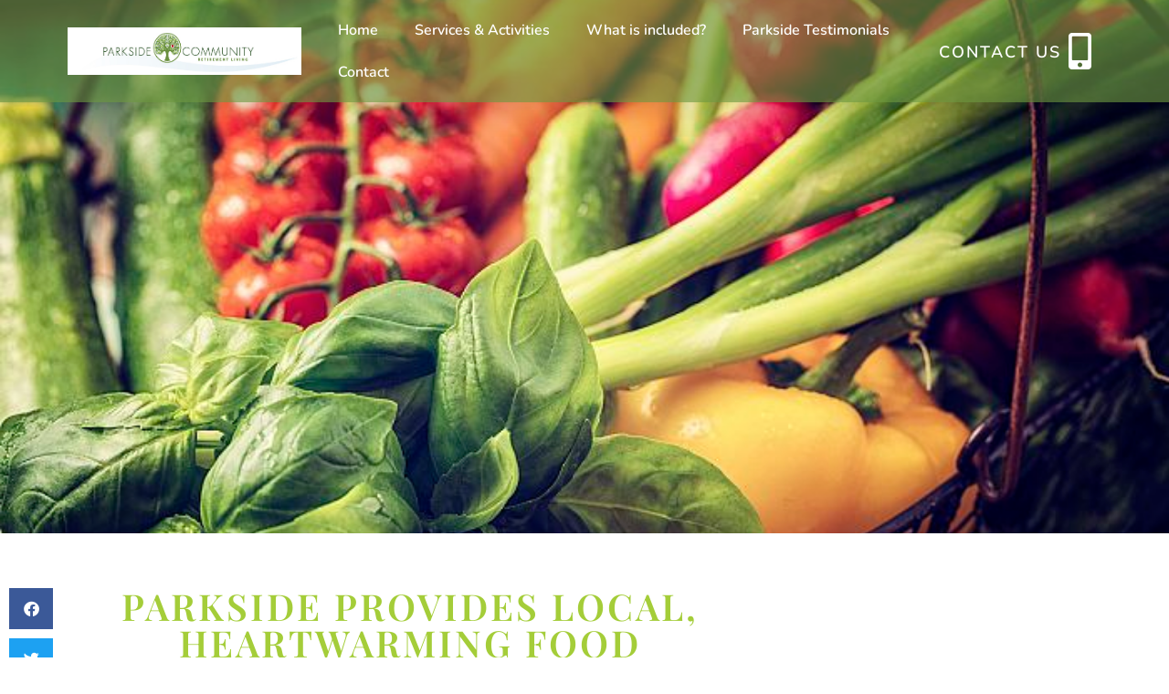

--- FILE ---
content_type: text/html; charset=UTF-8
request_url: https://parksidecommunity.ca/parkside-provides-local-heartwarming-food/
body_size: 16607
content:
<!doctype html>
<html lang="en-CA">
<head>
	<meta charset="UTF-8">
	<meta name="viewport" content="width=device-width, initial-scale=1">
	<link rel="profile" href="https://gmpg.org/xfn/11">
	<meta name='robots' content='index, follow, max-image-preview:large, max-snippet:-1, max-video-preview:-1' />

	<!-- This site is optimized with the Yoast SEO plugin v26.7 - https://yoast.com/wordpress/plugins/seo/ -->
	<title>PARKSIDE PROVIDES LOCAL, HEARTWARMING FOOD - Parkside Community</title>
	<link rel="canonical" href="https://parksidecommunity.ca/parkside-provides-local-heartwarming-food/" />
	<meta property="og:locale" content="en_US" />
	<meta property="og:type" content="article" />
	<meta property="og:title" content="PARKSIDE PROVIDES LOCAL, HEARTWARMING FOOD - Parkside Community" />
	<meta property="og:description" content="What&#8217;s the best part about living in British Columbia? For most of us, answering that question is simply too difficult. Yet, certainly one of the best parts about living in this province is the wide variety of produce located just at our fingertips! Surrounded by beautiful land, perfect for raising livestock, and rich alluvial soil [&hellip;]" />
	<meta property="og:url" content="https://parksidecommunity.ca/parkside-provides-local-heartwarming-food/" />
	<meta property="og:site_name" content="Parkside Community" />
	<meta property="article:published_time" content="2020-12-11T01:32:42+00:00" />
	<meta property="article:modified_time" content="2021-01-28T23:50:14+00:00" />
	<meta property="og:image" content="https://parksidecommunity.ca/wp-content/uploads/2020/12/574db225-0f90-4f62-b174-736dd8b0b5a5.jpg" />
	<meta property="og:image:width" content="700" />
	<meta property="og:image:height" content="467" />
	<meta property="og:image:type" content="image/jpeg" />
	<meta name="author" content="techsupport" />
	<meta name="twitter:card" content="summary_large_image" />
	<meta name="twitter:label1" content="Written by" />
	<meta name="twitter:data1" content="techsupport" />
	<meta name="twitter:label2" content="Est. reading time" />
	<meta name="twitter:data2" content="1 minute" />
	<script type="application/ld+json" class="yoast-schema-graph">{"@context":"https://schema.org","@graph":[{"@type":"Article","@id":"https://parksidecommunity.ca/parkside-provides-local-heartwarming-food/#article","isPartOf":{"@id":"https://parksidecommunity.ca/parkside-provides-local-heartwarming-food/"},"author":{"name":"techsupport","@id":"https://parksidecommunity.ca/#/schema/person/813f8ce0c3e40bb1cb4f54ad906a0f56"},"headline":"PARKSIDE PROVIDES LOCAL, HEARTWARMING FOOD","datePublished":"2020-12-11T01:32:42+00:00","dateModified":"2021-01-28T23:50:14+00:00","mainEntityOfPage":{"@id":"https://parksidecommunity.ca/parkside-provides-local-heartwarming-food/"},"wordCount":301,"publisher":{"@id":"https://parksidecommunity.ca/#organization"},"image":{"@id":"https://parksidecommunity.ca/parkside-provides-local-heartwarming-food/#primaryimage"},"thumbnailUrl":"https://parksidecommunity.ca/wp-content/uploads/2020/12/574db225-0f90-4f62-b174-736dd8b0b5a5.jpg","inLanguage":"en-CA"},{"@type":"WebPage","@id":"https://parksidecommunity.ca/parkside-provides-local-heartwarming-food/","url":"https://parksidecommunity.ca/parkside-provides-local-heartwarming-food/","name":"PARKSIDE PROVIDES LOCAL, HEARTWARMING FOOD - Parkside Community","isPartOf":{"@id":"https://parksidecommunity.ca/#website"},"primaryImageOfPage":{"@id":"https://parksidecommunity.ca/parkside-provides-local-heartwarming-food/#primaryimage"},"image":{"@id":"https://parksidecommunity.ca/parkside-provides-local-heartwarming-food/#primaryimage"},"thumbnailUrl":"https://parksidecommunity.ca/wp-content/uploads/2020/12/574db225-0f90-4f62-b174-736dd8b0b5a5.jpg","datePublished":"2020-12-11T01:32:42+00:00","dateModified":"2021-01-28T23:50:14+00:00","breadcrumb":{"@id":"https://parksidecommunity.ca/parkside-provides-local-heartwarming-food/#breadcrumb"},"inLanguage":"en-CA","potentialAction":[{"@type":"ReadAction","target":["https://parksidecommunity.ca/parkside-provides-local-heartwarming-food/"]}]},{"@type":"ImageObject","inLanguage":"en-CA","@id":"https://parksidecommunity.ca/parkside-provides-local-heartwarming-food/#primaryimage","url":"https://parksidecommunity.ca/wp-content/uploads/2020/12/574db225-0f90-4f62-b174-736dd8b0b5a5.jpg","contentUrl":"https://parksidecommunity.ca/wp-content/uploads/2020/12/574db225-0f90-4f62-b174-736dd8b0b5a5.jpg","width":700,"height":467},{"@type":"BreadcrumbList","@id":"https://parksidecommunity.ca/parkside-provides-local-heartwarming-food/#breadcrumb","itemListElement":[{"@type":"ListItem","position":1,"name":"Home","item":"https://parksidecommunity.ca/"},{"@type":"ListItem","position":2,"name":"PARKSIDE PROVIDES LOCAL, HEARTWARMING FOOD"}]},{"@type":"WebSite","@id":"https://parksidecommunity.ca/#website","url":"https://parksidecommunity.ca/","name":"Parkside Community","description":"Making Life Better","publisher":{"@id":"https://parksidecommunity.ca/#organization"},"potentialAction":[{"@type":"SearchAction","target":{"@type":"EntryPoint","urlTemplate":"https://parksidecommunity.ca/?s={search_term_string}"},"query-input":{"@type":"PropertyValueSpecification","valueRequired":true,"valueName":"search_term_string"}}],"inLanguage":"en-CA"},{"@type":"Organization","@id":"https://parksidecommunity.ca/#organization","name":"Parkside Community","url":"https://parksidecommunity.ca/","logo":{"@type":"ImageObject","inLanguage":"en-CA","@id":"https://parksidecommunity.ca/#/schema/logo/image/","url":"https://parksidecommunity.ca/wp-content/uploads/2020/11/5d7a8e38-e1e0-47d4-a6a6-5551d8b0b5a5.jpg","contentUrl":"https://parksidecommunity.ca/wp-content/uploads/2020/11/5d7a8e38-e1e0-47d4-a6a6-5551d8b0b5a5.jpg","width":611,"height":123,"caption":"Parkside Community"},"image":{"@id":"https://parksidecommunity.ca/#/schema/logo/image/"}},{"@type":"Person","@id":"https://parksidecommunity.ca/#/schema/person/813f8ce0c3e40bb1cb4f54ad906a0f56","name":"techsupport","image":{"@type":"ImageObject","inLanguage":"en-CA","@id":"https://parksidecommunity.ca/#/schema/person/image/","url":"https://secure.gravatar.com/avatar/4397437bc6813694de52c874f826347edb3663f4890fc21679d0b69d0e06ae17?s=96&d=mm&r=g","contentUrl":"https://secure.gravatar.com/avatar/4397437bc6813694de52c874f826347edb3663f4890fc21679d0b69d0e06ae17?s=96&d=mm&r=g","caption":"techsupport"},"sameAs":["https://parksidecommunity.ca"],"url":"https://parksidecommunity.ca/author/techsupport/"}]}</script>
	<!-- / Yoast SEO plugin. -->


<link rel='dns-prefetch' href='//parksidecommunity.ca' />
<link rel="alternate" type="application/rss+xml" title="Parkside Community &raquo; Feed" href="https://parksidecommunity.ca/feed/" />
<link rel="alternate" type="application/rss+xml" title="Parkside Community &raquo; Comments Feed" href="https://parksidecommunity.ca/comments/feed/" />
<link rel="alternate" title="oEmbed (JSON)" type="application/json+oembed" href="https://parksidecommunity.ca/wp-json/oembed/1.0/embed?url=https%3A%2F%2Fparksidecommunity.ca%2Fparkside-provides-local-heartwarming-food%2F" />
<link rel="alternate" title="oEmbed (XML)" type="text/xml+oembed" href="https://parksidecommunity.ca/wp-json/oembed/1.0/embed?url=https%3A%2F%2Fparksidecommunity.ca%2Fparkside-provides-local-heartwarming-food%2F&#038;format=xml" />
<style id='wp-img-auto-sizes-contain-inline-css'>
img:is([sizes=auto i],[sizes^="auto," i]){contain-intrinsic-size:3000px 1500px}
/*# sourceURL=wp-img-auto-sizes-contain-inline-css */
</style>
<link rel='stylesheet' id='formidable-css' href='https://parksidecommunity.ca/wp-content/plugins/formidable/css/formidableforms.css?ver=1131845' media='all' />
<style id='wp-emoji-styles-inline-css'>

	img.wp-smiley, img.emoji {
		display: inline !important;
		border: none !important;
		box-shadow: none !important;
		height: 1em !important;
		width: 1em !important;
		margin: 0 0.07em !important;
		vertical-align: -0.1em !important;
		background: none !important;
		padding: 0 !important;
	}
/*# sourceURL=wp-emoji-styles-inline-css */
</style>
<link rel='stylesheet' id='jet-engine-frontend-css' href='https://parksidecommunity.ca/wp-content/plugins/jet-engine/assets/css/frontend.css?ver=3.8.2.1' media='all' />
<style id='global-styles-inline-css'>
:root{--wp--preset--aspect-ratio--square: 1;--wp--preset--aspect-ratio--4-3: 4/3;--wp--preset--aspect-ratio--3-4: 3/4;--wp--preset--aspect-ratio--3-2: 3/2;--wp--preset--aspect-ratio--2-3: 2/3;--wp--preset--aspect-ratio--16-9: 16/9;--wp--preset--aspect-ratio--9-16: 9/16;--wp--preset--color--black: #000000;--wp--preset--color--cyan-bluish-gray: #abb8c3;--wp--preset--color--white: #ffffff;--wp--preset--color--pale-pink: #f78da7;--wp--preset--color--vivid-red: #cf2e2e;--wp--preset--color--luminous-vivid-orange: #ff6900;--wp--preset--color--luminous-vivid-amber: #fcb900;--wp--preset--color--light-green-cyan: #7bdcb5;--wp--preset--color--vivid-green-cyan: #00d084;--wp--preset--color--pale-cyan-blue: #8ed1fc;--wp--preset--color--vivid-cyan-blue: #0693e3;--wp--preset--color--vivid-purple: #9b51e0;--wp--preset--gradient--vivid-cyan-blue-to-vivid-purple: linear-gradient(135deg,rgb(6,147,227) 0%,rgb(155,81,224) 100%);--wp--preset--gradient--light-green-cyan-to-vivid-green-cyan: linear-gradient(135deg,rgb(122,220,180) 0%,rgb(0,208,130) 100%);--wp--preset--gradient--luminous-vivid-amber-to-luminous-vivid-orange: linear-gradient(135deg,rgb(252,185,0) 0%,rgb(255,105,0) 100%);--wp--preset--gradient--luminous-vivid-orange-to-vivid-red: linear-gradient(135deg,rgb(255,105,0) 0%,rgb(207,46,46) 100%);--wp--preset--gradient--very-light-gray-to-cyan-bluish-gray: linear-gradient(135deg,rgb(238,238,238) 0%,rgb(169,184,195) 100%);--wp--preset--gradient--cool-to-warm-spectrum: linear-gradient(135deg,rgb(74,234,220) 0%,rgb(151,120,209) 20%,rgb(207,42,186) 40%,rgb(238,44,130) 60%,rgb(251,105,98) 80%,rgb(254,248,76) 100%);--wp--preset--gradient--blush-light-purple: linear-gradient(135deg,rgb(255,206,236) 0%,rgb(152,150,240) 100%);--wp--preset--gradient--blush-bordeaux: linear-gradient(135deg,rgb(254,205,165) 0%,rgb(254,45,45) 50%,rgb(107,0,62) 100%);--wp--preset--gradient--luminous-dusk: linear-gradient(135deg,rgb(255,203,112) 0%,rgb(199,81,192) 50%,rgb(65,88,208) 100%);--wp--preset--gradient--pale-ocean: linear-gradient(135deg,rgb(255,245,203) 0%,rgb(182,227,212) 50%,rgb(51,167,181) 100%);--wp--preset--gradient--electric-grass: linear-gradient(135deg,rgb(202,248,128) 0%,rgb(113,206,126) 100%);--wp--preset--gradient--midnight: linear-gradient(135deg,rgb(2,3,129) 0%,rgb(40,116,252) 100%);--wp--preset--font-size--small: 13px;--wp--preset--font-size--medium: 20px;--wp--preset--font-size--large: 36px;--wp--preset--font-size--x-large: 42px;--wp--preset--spacing--20: 0.44rem;--wp--preset--spacing--30: 0.67rem;--wp--preset--spacing--40: 1rem;--wp--preset--spacing--50: 1.5rem;--wp--preset--spacing--60: 2.25rem;--wp--preset--spacing--70: 3.38rem;--wp--preset--spacing--80: 5.06rem;--wp--preset--shadow--natural: 6px 6px 9px rgba(0, 0, 0, 0.2);--wp--preset--shadow--deep: 12px 12px 50px rgba(0, 0, 0, 0.4);--wp--preset--shadow--sharp: 6px 6px 0px rgba(0, 0, 0, 0.2);--wp--preset--shadow--outlined: 6px 6px 0px -3px rgb(255, 255, 255), 6px 6px rgb(0, 0, 0);--wp--preset--shadow--crisp: 6px 6px 0px rgb(0, 0, 0);}:root { --wp--style--global--content-size: 800px;--wp--style--global--wide-size: 1200px; }:where(body) { margin: 0; }.wp-site-blocks > .alignleft { float: left; margin-right: 2em; }.wp-site-blocks > .alignright { float: right; margin-left: 2em; }.wp-site-blocks > .aligncenter { justify-content: center; margin-left: auto; margin-right: auto; }:where(.wp-site-blocks) > * { margin-block-start: 24px; margin-block-end: 0; }:where(.wp-site-blocks) > :first-child { margin-block-start: 0; }:where(.wp-site-blocks) > :last-child { margin-block-end: 0; }:root { --wp--style--block-gap: 24px; }:root :where(.is-layout-flow) > :first-child{margin-block-start: 0;}:root :where(.is-layout-flow) > :last-child{margin-block-end: 0;}:root :where(.is-layout-flow) > *{margin-block-start: 24px;margin-block-end: 0;}:root :where(.is-layout-constrained) > :first-child{margin-block-start: 0;}:root :where(.is-layout-constrained) > :last-child{margin-block-end: 0;}:root :where(.is-layout-constrained) > *{margin-block-start: 24px;margin-block-end: 0;}:root :where(.is-layout-flex){gap: 24px;}:root :where(.is-layout-grid){gap: 24px;}.is-layout-flow > .alignleft{float: left;margin-inline-start: 0;margin-inline-end: 2em;}.is-layout-flow > .alignright{float: right;margin-inline-start: 2em;margin-inline-end: 0;}.is-layout-flow > .aligncenter{margin-left: auto !important;margin-right: auto !important;}.is-layout-constrained > .alignleft{float: left;margin-inline-start: 0;margin-inline-end: 2em;}.is-layout-constrained > .alignright{float: right;margin-inline-start: 2em;margin-inline-end: 0;}.is-layout-constrained > .aligncenter{margin-left: auto !important;margin-right: auto !important;}.is-layout-constrained > :where(:not(.alignleft):not(.alignright):not(.alignfull)){max-width: var(--wp--style--global--content-size);margin-left: auto !important;margin-right: auto !important;}.is-layout-constrained > .alignwide{max-width: var(--wp--style--global--wide-size);}body .is-layout-flex{display: flex;}.is-layout-flex{flex-wrap: wrap;align-items: center;}.is-layout-flex > :is(*, div){margin: 0;}body .is-layout-grid{display: grid;}.is-layout-grid > :is(*, div){margin: 0;}body{padding-top: 0px;padding-right: 0px;padding-bottom: 0px;padding-left: 0px;}a:where(:not(.wp-element-button)){text-decoration: underline;}:root :where(.wp-element-button, .wp-block-button__link){background-color: #32373c;border-width: 0;color: #fff;font-family: inherit;font-size: inherit;font-style: inherit;font-weight: inherit;letter-spacing: inherit;line-height: inherit;padding-top: calc(0.667em + 2px);padding-right: calc(1.333em + 2px);padding-bottom: calc(0.667em + 2px);padding-left: calc(1.333em + 2px);text-decoration: none;text-transform: inherit;}.has-black-color{color: var(--wp--preset--color--black) !important;}.has-cyan-bluish-gray-color{color: var(--wp--preset--color--cyan-bluish-gray) !important;}.has-white-color{color: var(--wp--preset--color--white) !important;}.has-pale-pink-color{color: var(--wp--preset--color--pale-pink) !important;}.has-vivid-red-color{color: var(--wp--preset--color--vivid-red) !important;}.has-luminous-vivid-orange-color{color: var(--wp--preset--color--luminous-vivid-orange) !important;}.has-luminous-vivid-amber-color{color: var(--wp--preset--color--luminous-vivid-amber) !important;}.has-light-green-cyan-color{color: var(--wp--preset--color--light-green-cyan) !important;}.has-vivid-green-cyan-color{color: var(--wp--preset--color--vivid-green-cyan) !important;}.has-pale-cyan-blue-color{color: var(--wp--preset--color--pale-cyan-blue) !important;}.has-vivid-cyan-blue-color{color: var(--wp--preset--color--vivid-cyan-blue) !important;}.has-vivid-purple-color{color: var(--wp--preset--color--vivid-purple) !important;}.has-black-background-color{background-color: var(--wp--preset--color--black) !important;}.has-cyan-bluish-gray-background-color{background-color: var(--wp--preset--color--cyan-bluish-gray) !important;}.has-white-background-color{background-color: var(--wp--preset--color--white) !important;}.has-pale-pink-background-color{background-color: var(--wp--preset--color--pale-pink) !important;}.has-vivid-red-background-color{background-color: var(--wp--preset--color--vivid-red) !important;}.has-luminous-vivid-orange-background-color{background-color: var(--wp--preset--color--luminous-vivid-orange) !important;}.has-luminous-vivid-amber-background-color{background-color: var(--wp--preset--color--luminous-vivid-amber) !important;}.has-light-green-cyan-background-color{background-color: var(--wp--preset--color--light-green-cyan) !important;}.has-vivid-green-cyan-background-color{background-color: var(--wp--preset--color--vivid-green-cyan) !important;}.has-pale-cyan-blue-background-color{background-color: var(--wp--preset--color--pale-cyan-blue) !important;}.has-vivid-cyan-blue-background-color{background-color: var(--wp--preset--color--vivid-cyan-blue) !important;}.has-vivid-purple-background-color{background-color: var(--wp--preset--color--vivid-purple) !important;}.has-black-border-color{border-color: var(--wp--preset--color--black) !important;}.has-cyan-bluish-gray-border-color{border-color: var(--wp--preset--color--cyan-bluish-gray) !important;}.has-white-border-color{border-color: var(--wp--preset--color--white) !important;}.has-pale-pink-border-color{border-color: var(--wp--preset--color--pale-pink) !important;}.has-vivid-red-border-color{border-color: var(--wp--preset--color--vivid-red) !important;}.has-luminous-vivid-orange-border-color{border-color: var(--wp--preset--color--luminous-vivid-orange) !important;}.has-luminous-vivid-amber-border-color{border-color: var(--wp--preset--color--luminous-vivid-amber) !important;}.has-light-green-cyan-border-color{border-color: var(--wp--preset--color--light-green-cyan) !important;}.has-vivid-green-cyan-border-color{border-color: var(--wp--preset--color--vivid-green-cyan) !important;}.has-pale-cyan-blue-border-color{border-color: var(--wp--preset--color--pale-cyan-blue) !important;}.has-vivid-cyan-blue-border-color{border-color: var(--wp--preset--color--vivid-cyan-blue) !important;}.has-vivid-purple-border-color{border-color: var(--wp--preset--color--vivid-purple) !important;}.has-vivid-cyan-blue-to-vivid-purple-gradient-background{background: var(--wp--preset--gradient--vivid-cyan-blue-to-vivid-purple) !important;}.has-light-green-cyan-to-vivid-green-cyan-gradient-background{background: var(--wp--preset--gradient--light-green-cyan-to-vivid-green-cyan) !important;}.has-luminous-vivid-amber-to-luminous-vivid-orange-gradient-background{background: var(--wp--preset--gradient--luminous-vivid-amber-to-luminous-vivid-orange) !important;}.has-luminous-vivid-orange-to-vivid-red-gradient-background{background: var(--wp--preset--gradient--luminous-vivid-orange-to-vivid-red) !important;}.has-very-light-gray-to-cyan-bluish-gray-gradient-background{background: var(--wp--preset--gradient--very-light-gray-to-cyan-bluish-gray) !important;}.has-cool-to-warm-spectrum-gradient-background{background: var(--wp--preset--gradient--cool-to-warm-spectrum) !important;}.has-blush-light-purple-gradient-background{background: var(--wp--preset--gradient--blush-light-purple) !important;}.has-blush-bordeaux-gradient-background{background: var(--wp--preset--gradient--blush-bordeaux) !important;}.has-luminous-dusk-gradient-background{background: var(--wp--preset--gradient--luminous-dusk) !important;}.has-pale-ocean-gradient-background{background: var(--wp--preset--gradient--pale-ocean) !important;}.has-electric-grass-gradient-background{background: var(--wp--preset--gradient--electric-grass) !important;}.has-midnight-gradient-background{background: var(--wp--preset--gradient--midnight) !important;}.has-small-font-size{font-size: var(--wp--preset--font-size--small) !important;}.has-medium-font-size{font-size: var(--wp--preset--font-size--medium) !important;}.has-large-font-size{font-size: var(--wp--preset--font-size--large) !important;}.has-x-large-font-size{font-size: var(--wp--preset--font-size--x-large) !important;}
:root :where(.wp-block-pullquote){font-size: 1.5em;line-height: 1.6;}
/*# sourceURL=global-styles-inline-css */
</style>
<link rel='stylesheet' id='hello-elementor-css' href='https://parksidecommunity.ca/wp-content/themes/hello-elementor/assets/css/reset.css?ver=3.4.5' media='all' />
<link rel='stylesheet' id='hello-elementor-theme-style-css' href='https://parksidecommunity.ca/wp-content/themes/hello-elementor/assets/css/theme.css?ver=3.4.5' media='all' />
<link rel='stylesheet' id='hello-elementor-header-footer-css' href='https://parksidecommunity.ca/wp-content/themes/hello-elementor/assets/css/header-footer.css?ver=3.4.5' media='all' />
<link rel='stylesheet' id='elementor-frontend-css' href='https://parksidecommunity.ca/wp-content/plugins/elementor/assets/css/frontend.min.css?ver=3.34.1' media='all' />
<style id='elementor-frontend-inline-css'>
.elementor-235 .elementor-element.elementor-element-4dbc2adf:not(.elementor-motion-effects-element-type-background), .elementor-235 .elementor-element.elementor-element-4dbc2adf > .elementor-motion-effects-container > .elementor-motion-effects-layer{background-image:url("https://parksidecommunity.ca/wp-content/uploads/2020/12/574db225-0f90-4f62-b174-736dd8b0b5a5.jpg");}
/*# sourceURL=elementor-frontend-inline-css */
</style>
<link rel='stylesheet' id='widget-image-css' href='https://parksidecommunity.ca/wp-content/plugins/elementor/assets/css/widget-image.min.css?ver=3.34.1' media='all' />
<link rel='stylesheet' id='widget-nav-menu-css' href='https://parksidecommunity.ca/wp-content/plugins/elementor-pro/assets/css/widget-nav-menu.min.css?ver=3.34.0' media='all' />
<link rel='stylesheet' id='widget-icon-box-css' href='https://parksidecommunity.ca/wp-content/plugins/elementor/assets/css/widget-icon-box.min.css?ver=3.34.1' media='all' />
<link rel='stylesheet' id='e-sticky-css' href='https://parksidecommunity.ca/wp-content/plugins/elementor-pro/assets/css/modules/sticky.min.css?ver=3.34.0' media='all' />
<link rel='stylesheet' id='widget-heading-css' href='https://parksidecommunity.ca/wp-content/plugins/elementor/assets/css/widget-heading.min.css?ver=3.34.1' media='all' />
<link rel='stylesheet' id='widget-share-buttons-css' href='https://parksidecommunity.ca/wp-content/plugins/elementor-pro/assets/css/widget-share-buttons.min.css?ver=3.34.0' media='all' />
<link rel='stylesheet' id='e-apple-webkit-css' href='https://parksidecommunity.ca/wp-content/plugins/elementor/assets/css/conditionals/apple-webkit.min.css?ver=3.34.1' media='all' />
<link rel='stylesheet' id='elementor-icons-shared-0-css' href='https://parksidecommunity.ca/wp-content/plugins/elementor/assets/lib/font-awesome/css/fontawesome.min.css?ver=5.15.3' media='all' />
<link rel='stylesheet' id='elementor-icons-fa-solid-css' href='https://parksidecommunity.ca/wp-content/plugins/elementor/assets/lib/font-awesome/css/solid.min.css?ver=5.15.3' media='all' />
<link rel='stylesheet' id='elementor-icons-fa-brands-css' href='https://parksidecommunity.ca/wp-content/plugins/elementor/assets/lib/font-awesome/css/brands.min.css?ver=5.15.3' media='all' />
<link rel='stylesheet' id='widget-divider-css' href='https://parksidecommunity.ca/wp-content/plugins/elementor/assets/css/widget-divider.min.css?ver=3.34.1' media='all' />
<link rel='stylesheet' id='elementor-icons-css' href='https://parksidecommunity.ca/wp-content/plugins/elementor/assets/lib/eicons/css/elementor-icons.min.css?ver=5.45.0' media='all' />
<link rel='stylesheet' id='elementor-post-9-css' href='https://parksidecommunity.ca/wp-content/uploads/elementor/css/post-9.css?ver=1768330090' media='all' />
<link rel='stylesheet' id='swiper-css' href='https://parksidecommunity.ca/wp-content/plugins/elementor/assets/lib/swiper/v8/css/swiper.min.css?ver=8.4.5' media='all' />
<link rel='stylesheet' id='e-swiper-css' href='https://parksidecommunity.ca/wp-content/plugins/elementor/assets/css/conditionals/e-swiper.min.css?ver=3.34.1' media='all' />
<link rel='stylesheet' id='widget-image-gallery-css' href='https://parksidecommunity.ca/wp-content/plugins/elementor/assets/css/widget-image-gallery.min.css?ver=3.34.1' media='all' />
<link rel='stylesheet' id='elementor-post-276-css' href='https://parksidecommunity.ca/wp-content/uploads/elementor/css/post-276.css?ver=1768330950' media='all' />
<link rel='stylesheet' id='elementor-post-31-css' href='https://parksidecommunity.ca/wp-content/uploads/elementor/css/post-31.css?ver=1768330091' media='all' />
<link rel='stylesheet' id='elementor-post-55-css' href='https://parksidecommunity.ca/wp-content/uploads/elementor/css/post-55.css?ver=1768330091' media='all' />
<link rel='stylesheet' id='elementor-post-235-css' href='https://parksidecommunity.ca/wp-content/uploads/elementor/css/post-235.css?ver=1768332484' media='all' />
<link rel='stylesheet' id='elementor-gf-local-nunito-css' href='https://parksidecommunity.ca/wp-content/uploads/elementor/google-fonts/css/nunito.css?ver=1742229201' media='all' />
<link rel='stylesheet' id='elementor-gf-local-playfairdisplay-css' href='https://parksidecommunity.ca/wp-content/uploads/elementor/google-fonts/css/playfairdisplay.css?ver=1742229205' media='all' />
<script src="https://parksidecommunity.ca/wp-includes/js/jquery/jquery.min.js?ver=3.7.1" id="jquery-core-js"></script>
<script src="https://parksidecommunity.ca/wp-includes/js/jquery/jquery-migrate.min.js?ver=3.4.1" id="jquery-migrate-js"></script>
<link rel="https://api.w.org/" href="https://parksidecommunity.ca/wp-json/" /><link rel="alternate" title="JSON" type="application/json" href="https://parksidecommunity.ca/wp-json/wp/v2/posts/276" /><link rel="EditURI" type="application/rsd+xml" title="RSD" href="https://parksidecommunity.ca/xmlrpc.php?rsd" />

<link rel='shortlink' href='https://parksidecommunity.ca/?p=276' />
<script>document.documentElement.className += " js";</script>
<meta name="generator" content="Elementor 3.34.1; features: additional_custom_breakpoints; settings: css_print_method-external, google_font-enabled, font_display-auto">
<style>
	span.oe_textdirection { unicode-bidi: bidi-override; direction: rtl; }
	span.oe_displaynone { display: none; }
</style>
			<style>
				.e-con.e-parent:nth-of-type(n+4):not(.e-lazyloaded):not(.e-no-lazyload),
				.e-con.e-parent:nth-of-type(n+4):not(.e-lazyloaded):not(.e-no-lazyload) * {
					background-image: none !important;
				}
				@media screen and (max-height: 1024px) {
					.e-con.e-parent:nth-of-type(n+3):not(.e-lazyloaded):not(.e-no-lazyload),
					.e-con.e-parent:nth-of-type(n+3):not(.e-lazyloaded):not(.e-no-lazyload) * {
						background-image: none !important;
					}
				}
				@media screen and (max-height: 640px) {
					.e-con.e-parent:nth-of-type(n+2):not(.e-lazyloaded):not(.e-no-lazyload),
					.e-con.e-parent:nth-of-type(n+2):not(.e-lazyloaded):not(.e-no-lazyload) * {
						background-image: none !important;
					}
				}
			</style>
			<link rel="icon" href="https://parksidecommunity.ca/wp-content/uploads/2020/11/cropped-5d7a8e38-e1e0-47d4-a6a6-5551d8b0b5a5-32x32.jpg" sizes="32x32" />
<link rel="icon" href="https://parksidecommunity.ca/wp-content/uploads/2020/11/cropped-5d7a8e38-e1e0-47d4-a6a6-5551d8b0b5a5-192x192.jpg" sizes="192x192" />
<link rel="apple-touch-icon" href="https://parksidecommunity.ca/wp-content/uploads/2020/11/cropped-5d7a8e38-e1e0-47d4-a6a6-5551d8b0b5a5-180x180.jpg" />
<meta name="msapplication-TileImage" content="https://parksidecommunity.ca/wp-content/uploads/2020/11/cropped-5d7a8e38-e1e0-47d4-a6a6-5551d8b0b5a5-270x270.jpg" />
</head>
<body class="wp-singular post-template-default single single-post postid-276 single-format-standard wp-custom-logo wp-embed-responsive wp-theme-hello-elementor hello-elementor-default elementor-default elementor-kit-9 elementor-page elementor-page-276 elementor-page-235">


<a class="skip-link screen-reader-text" href="#content">Skip to content</a>

		<header data-elementor-type="header" data-elementor-id="31" class="elementor elementor-31 elementor-location-header" data-elementor-post-type="elementor_library">
					<header class="elementor-section elementor-top-section elementor-element elementor-element-45b97ee5 elementor-section-full_width elementor-section-content-middle elementor-section-height-default elementor-section-height-default" data-id="45b97ee5" data-element_type="section" data-settings="{&quot;sticky&quot;:&quot;top&quot;,&quot;background_background&quot;:&quot;classic&quot;,&quot;jet_parallax_layout_list&quot;:[{&quot;jet_parallax_layout_image&quot;:{&quot;url&quot;:&quot;&quot;,&quot;id&quot;:&quot;&quot;,&quot;size&quot;:&quot;&quot;},&quot;_id&quot;:&quot;ccc72b6&quot;,&quot;jet_parallax_layout_image_tablet&quot;:{&quot;url&quot;:&quot;&quot;,&quot;id&quot;:&quot;&quot;,&quot;size&quot;:&quot;&quot;},&quot;jet_parallax_layout_image_mobile&quot;:{&quot;url&quot;:&quot;&quot;,&quot;id&quot;:&quot;&quot;,&quot;size&quot;:&quot;&quot;},&quot;jet_parallax_layout_speed&quot;:{&quot;unit&quot;:&quot;%&quot;,&quot;size&quot;:50,&quot;sizes&quot;:[]},&quot;jet_parallax_layout_type&quot;:&quot;scroll&quot;,&quot;jet_parallax_layout_direction&quot;:&quot;1&quot;,&quot;jet_parallax_layout_fx_direction&quot;:null,&quot;jet_parallax_layout_z_index&quot;:&quot;&quot;,&quot;jet_parallax_layout_bg_x&quot;:50,&quot;jet_parallax_layout_bg_x_tablet&quot;:&quot;&quot;,&quot;jet_parallax_layout_bg_x_mobile&quot;:&quot;&quot;,&quot;jet_parallax_layout_bg_y&quot;:50,&quot;jet_parallax_layout_bg_y_tablet&quot;:&quot;&quot;,&quot;jet_parallax_layout_bg_y_mobile&quot;:&quot;&quot;,&quot;jet_parallax_layout_bg_size&quot;:&quot;auto&quot;,&quot;jet_parallax_layout_bg_size_tablet&quot;:&quot;&quot;,&quot;jet_parallax_layout_bg_size_mobile&quot;:&quot;&quot;,&quot;jet_parallax_layout_animation_prop&quot;:&quot;transform&quot;,&quot;jet_parallax_layout_on&quot;:[&quot;desktop&quot;,&quot;tablet&quot;]}],&quot;sticky_on&quot;:[&quot;desktop&quot;,&quot;tablet&quot;,&quot;mobile&quot;],&quot;sticky_offset&quot;:0,&quot;sticky_effects_offset&quot;:0,&quot;sticky_anchor_link_offset&quot;:0}">
						<div class="elementor-container elementor-column-gap-default">
					<div class="elementor-column elementor-col-33 elementor-top-column elementor-element elementor-element-13882bb9" data-id="13882bb9" data-element_type="column">
			<div class="elementor-widget-wrap elementor-element-populated">
						<div class="elementor-element elementor-element-5b8fe59e elementor-widget elementor-widget-theme-site-logo elementor-widget-image" data-id="5b8fe59e" data-element_type="widget" data-widget_type="theme-site-logo.default">
				<div class="elementor-widget-container">
											<a href="https://parksidecommunity.ca">
			<img width="611" height="123" src="https://parksidecommunity.ca/wp-content/uploads/2020/11/5d7a8e38-e1e0-47d4-a6a6-5551d8b0b5a5.jpg" class="attachment-full size-full wp-image-33" alt="" srcset="https://parksidecommunity.ca/wp-content/uploads/2020/11/5d7a8e38-e1e0-47d4-a6a6-5551d8b0b5a5.jpg 611w, https://parksidecommunity.ca/wp-content/uploads/2020/11/5d7a8e38-e1e0-47d4-a6a6-5551d8b0b5a5-300x60.jpg 300w" sizes="(max-width: 611px) 100vw, 611px" />				</a>
											</div>
				</div>
					</div>
		</div>
				<div class="elementor-column elementor-col-33 elementor-top-column elementor-element elementor-element-2e3c8d3" data-id="2e3c8d3" data-element_type="column">
			<div class="elementor-widget-wrap elementor-element-populated">
						<div class="elementor-element elementor-element-5b2726f elementor-nav-menu__align-start elementor-nav-menu--stretch elementor-nav-menu__text-align-center elementor-nav-menu--dropdown-tablet elementor-nav-menu--toggle elementor-nav-menu--burger elementor-widget elementor-widget-nav-menu" data-id="5b2726f" data-element_type="widget" data-settings="{&quot;full_width&quot;:&quot;stretch&quot;,&quot;layout&quot;:&quot;horizontal&quot;,&quot;submenu_icon&quot;:{&quot;value&quot;:&quot;&lt;i class=\&quot;fas fa-caret-down\&quot; aria-hidden=\&quot;true\&quot;&gt;&lt;\/i&gt;&quot;,&quot;library&quot;:&quot;fa-solid&quot;},&quot;toggle&quot;:&quot;burger&quot;}" data-widget_type="nav-menu.default">
				<div class="elementor-widget-container">
								<nav aria-label="Menu" class="elementor-nav-menu--main elementor-nav-menu__container elementor-nav-menu--layout-horizontal e--pointer-underline e--animation-fade">
				<ul id="menu-1-5b2726f" class="elementor-nav-menu"><li class="menu-item menu-item-type-post_type menu-item-object-page menu-item-home menu-item-23"><a href="https://parksidecommunity.ca/" class="elementor-item">Home</a></li>
<li class="menu-item menu-item-type-post_type menu-item-object-page menu-item-28"><a href="https://parksidecommunity.ca/services-and-activities/" class="elementor-item">Services &#038; Activities</a></li>
<li class="menu-item menu-item-type-post_type menu-item-object-page menu-item-29"><a href="https://parksidecommunity.ca/what-is-included/" class="elementor-item">What is included?</a></li>
<li class="menu-item menu-item-type-post_type menu-item-object-page menu-item-26"><a href="https://parksidecommunity.ca/parkside-testimonials/" class="elementor-item">Parkside Testimonials</a></li>
<li class="menu-item menu-item-type-post_type menu-item-object-page menu-item-24"><a href="https://parksidecommunity.ca/contact/" class="elementor-item">Contact</a></li>
</ul>			</nav>
					<div class="elementor-menu-toggle" role="button" tabindex="0" aria-label="Menu Toggle" aria-expanded="false">
			<i aria-hidden="true" role="presentation" class="elementor-menu-toggle__icon--open eicon-menu-bar"></i><i aria-hidden="true" role="presentation" class="elementor-menu-toggle__icon--close eicon-close"></i>		</div>
					<nav class="elementor-nav-menu--dropdown elementor-nav-menu__container" aria-hidden="true">
				<ul id="menu-2-5b2726f" class="elementor-nav-menu"><li class="menu-item menu-item-type-post_type menu-item-object-page menu-item-home menu-item-23"><a href="https://parksidecommunity.ca/" class="elementor-item" tabindex="-1">Home</a></li>
<li class="menu-item menu-item-type-post_type menu-item-object-page menu-item-28"><a href="https://parksidecommunity.ca/services-and-activities/" class="elementor-item" tabindex="-1">Services &#038; Activities</a></li>
<li class="menu-item menu-item-type-post_type menu-item-object-page menu-item-29"><a href="https://parksidecommunity.ca/what-is-included/" class="elementor-item" tabindex="-1">What is included?</a></li>
<li class="menu-item menu-item-type-post_type menu-item-object-page menu-item-26"><a href="https://parksidecommunity.ca/parkside-testimonials/" class="elementor-item" tabindex="-1">Parkside Testimonials</a></li>
<li class="menu-item menu-item-type-post_type menu-item-object-page menu-item-24"><a href="https://parksidecommunity.ca/contact/" class="elementor-item" tabindex="-1">Contact</a></li>
</ul>			</nav>
						</div>
				</div>
					</div>
		</div>
				<div class="elementor-column elementor-col-33 elementor-top-column elementor-element elementor-element-49b7a856" data-id="49b7a856" data-element_type="column">
			<div class="elementor-widget-wrap elementor-element-populated">
						<div class="elementor-element elementor-element-808c05e elementor-position-inline-end elementor-view-default elementor-mobile-position-block-start elementor-widget elementor-widget-icon-box" data-id="808c05e" data-element_type="widget" data-widget_type="icon-box.default">
				<div class="elementor-widget-container">
							<div class="elementor-icon-box-wrapper">

						<div class="elementor-icon-box-icon">
				<a href="https://parksidecommunity.ca/contact/" class="elementor-icon" tabindex="-1" aria-label="Contact Us">
				<i aria-hidden="true" class="fas fa-mobile-alt"></i>				</a>
			</div>
			
						<div class="elementor-icon-box-content">

									<h3 class="elementor-icon-box-title">
						<a href="https://parksidecommunity.ca/contact/" >
							Contact Us						</a>
					</h3>
				
				
			</div>
			
		</div>
						</div>
				</div>
					</div>
		</div>
					</div>
		</header>
				<header class="elementor-section elementor-top-section elementor-element elementor-element-f32bac1 elementor-section-full_width elementor-section-content-middle elementor-hidden-desktop elementor-hidden-tablet elementor-hidden-phone elementor-section-height-default elementor-section-height-default" data-id="f32bac1" data-element_type="section" data-settings="{&quot;sticky&quot;:&quot;top&quot;,&quot;background_background&quot;:&quot;classic&quot;,&quot;jet_parallax_layout_list&quot;:[{&quot;jet_parallax_layout_image&quot;:{&quot;url&quot;:&quot;&quot;,&quot;id&quot;:&quot;&quot;,&quot;size&quot;:&quot;&quot;},&quot;_id&quot;:&quot;ccc72b6&quot;,&quot;jet_parallax_layout_image_tablet&quot;:{&quot;url&quot;:&quot;&quot;,&quot;id&quot;:&quot;&quot;,&quot;size&quot;:&quot;&quot;},&quot;jet_parallax_layout_image_mobile&quot;:{&quot;url&quot;:&quot;&quot;,&quot;id&quot;:&quot;&quot;,&quot;size&quot;:&quot;&quot;},&quot;jet_parallax_layout_speed&quot;:{&quot;unit&quot;:&quot;%&quot;,&quot;size&quot;:50,&quot;sizes&quot;:[]},&quot;jet_parallax_layout_type&quot;:&quot;scroll&quot;,&quot;jet_parallax_layout_direction&quot;:&quot;1&quot;,&quot;jet_parallax_layout_fx_direction&quot;:null,&quot;jet_parallax_layout_z_index&quot;:&quot;&quot;,&quot;jet_parallax_layout_bg_x&quot;:50,&quot;jet_parallax_layout_bg_x_tablet&quot;:&quot;&quot;,&quot;jet_parallax_layout_bg_x_mobile&quot;:&quot;&quot;,&quot;jet_parallax_layout_bg_y&quot;:50,&quot;jet_parallax_layout_bg_y_tablet&quot;:&quot;&quot;,&quot;jet_parallax_layout_bg_y_mobile&quot;:&quot;&quot;,&quot;jet_parallax_layout_bg_size&quot;:&quot;auto&quot;,&quot;jet_parallax_layout_bg_size_tablet&quot;:&quot;&quot;,&quot;jet_parallax_layout_bg_size_mobile&quot;:&quot;&quot;,&quot;jet_parallax_layout_animation_prop&quot;:&quot;transform&quot;,&quot;jet_parallax_layout_on&quot;:[&quot;desktop&quot;,&quot;tablet&quot;]}],&quot;sticky_on&quot;:[&quot;desktop&quot;,&quot;tablet&quot;,&quot;mobile&quot;],&quot;sticky_offset&quot;:0,&quot;sticky_effects_offset&quot;:0,&quot;sticky_anchor_link_offset&quot;:0}">
						<div class="elementor-container elementor-column-gap-default">
					<div class="elementor-column elementor-col-33 elementor-top-column elementor-element elementor-element-25bac69" data-id="25bac69" data-element_type="column">
			<div class="elementor-widget-wrap elementor-element-populated">
						<div class="elementor-element elementor-element-da3f901 elementor-nav-menu--stretch elementor-nav-menu__text-align-center elementor-widget__width-auto elementor-nav-menu--toggle elementor-nav-menu--burger elementor-widget elementor-widget-nav-menu" data-id="da3f901" data-element_type="widget" data-settings="{&quot;layout&quot;:&quot;dropdown&quot;,&quot;full_width&quot;:&quot;stretch&quot;,&quot;submenu_icon&quot;:{&quot;value&quot;:&quot;&lt;i class=\&quot;fas fa-chevron-down\&quot; aria-hidden=\&quot;true\&quot;&gt;&lt;\/i&gt;&quot;,&quot;library&quot;:&quot;fa-solid&quot;},&quot;toggle&quot;:&quot;burger&quot;}" data-widget_type="nav-menu.default">
				<div class="elementor-widget-container">
							<div class="elementor-menu-toggle" role="button" tabindex="0" aria-label="Menu Toggle" aria-expanded="false">
			<i aria-hidden="true" role="presentation" class="elementor-menu-toggle__icon--open eicon-menu-bar"></i><i aria-hidden="true" role="presentation" class="elementor-menu-toggle__icon--close eicon-close"></i>		</div>
					<nav class="elementor-nav-menu--dropdown elementor-nav-menu__container" aria-hidden="true">
				<ul id="menu-2-da3f901" class="elementor-nav-menu"><li class="menu-item menu-item-type-post_type menu-item-object-page menu-item-home menu-item-23"><a href="https://parksidecommunity.ca/" class="elementor-item" tabindex="-1">Home</a></li>
<li class="menu-item menu-item-type-post_type menu-item-object-page menu-item-28"><a href="https://parksidecommunity.ca/services-and-activities/" class="elementor-item" tabindex="-1">Services &#038; Activities</a></li>
<li class="menu-item menu-item-type-post_type menu-item-object-page menu-item-29"><a href="https://parksidecommunity.ca/what-is-included/" class="elementor-item" tabindex="-1">What is included?</a></li>
<li class="menu-item menu-item-type-post_type menu-item-object-page menu-item-26"><a href="https://parksidecommunity.ca/parkside-testimonials/" class="elementor-item" tabindex="-1">Parkside Testimonials</a></li>
<li class="menu-item menu-item-type-post_type menu-item-object-page menu-item-24"><a href="https://parksidecommunity.ca/contact/" class="elementor-item" tabindex="-1">Contact</a></li>
</ul>			</nav>
						</div>
				</div>
				<div class="elementor-element elementor-element-c926146 elementor-widget__width-auto elementor-hidden-phone elementor-widget elementor-widget-heading" data-id="c926146" data-element_type="widget" data-widget_type="heading.default">
				<div class="elementor-widget-container">
					<h3 class="elementor-heading-title elementor-size-default">Menu</h3>				</div>
				</div>
					</div>
		</div>
				<div class="elementor-column elementor-col-33 elementor-top-column elementor-element elementor-element-86f3112" data-id="86f3112" data-element_type="column">
			<div class="elementor-widget-wrap elementor-element-populated">
						<div class="elementor-element elementor-element-5543823 elementor-widget elementor-widget-theme-site-logo elementor-widget-image" data-id="5543823" data-element_type="widget" data-widget_type="theme-site-logo.default">
				<div class="elementor-widget-container">
											<a href="https://parksidecommunity.ca">
			<img width="611" height="123" src="https://parksidecommunity.ca/wp-content/uploads/2020/11/5d7a8e38-e1e0-47d4-a6a6-5551d8b0b5a5.jpg" class="attachment-full size-full wp-image-33" alt="" srcset="https://parksidecommunity.ca/wp-content/uploads/2020/11/5d7a8e38-e1e0-47d4-a6a6-5551d8b0b5a5.jpg 611w, https://parksidecommunity.ca/wp-content/uploads/2020/11/5d7a8e38-e1e0-47d4-a6a6-5551d8b0b5a5-300x60.jpg 300w" sizes="(max-width: 611px) 100vw, 611px" />				</a>
											</div>
				</div>
					</div>
		</div>
				<div class="elementor-column elementor-col-33 elementor-top-column elementor-element elementor-element-cf5f823" data-id="cf5f823" data-element_type="column">
			<div class="elementor-widget-wrap elementor-element-populated">
						<div class="elementor-element elementor-element-2815a96 elementor-position-inline-end elementor-view-default elementor-mobile-position-block-start elementor-widget elementor-widget-icon-box" data-id="2815a96" data-element_type="widget" data-widget_type="icon-box.default">
				<div class="elementor-widget-container">
							<div class="elementor-icon-box-wrapper">

						<div class="elementor-icon-box-icon">
				<a href="https://parksidecommunity.ca/contact/" class="elementor-icon" tabindex="-1" aria-label="Contact Us">
				<i aria-hidden="true" class="fas fa-mobile-alt"></i>				</a>
			</div>
			
						<div class="elementor-icon-box-content">

									<h3 class="elementor-icon-box-title">
						<a href="https://parksidecommunity.ca/contact/" >
							Contact Us						</a>
					</h3>
				
				
			</div>
			
		</div>
						</div>
				</div>
					</div>
		</div>
					</div>
		</header>
				</header>
				<div data-elementor-type="single-post" data-elementor-id="235" class="elementor elementor-235 elementor-location-single post-276 post type-post status-publish format-standard has-post-thumbnail hentry category-uncategorized" data-elementor-post-type="elementor_library">
					<section class="elementor-section elementor-top-section elementor-element elementor-element-4dbc2adf elementor-section-height-min-height elementor-section-boxed elementor-section-height-default elementor-section-items-middle" data-id="4dbc2adf" data-element_type="section" data-settings="{&quot;background_background&quot;:&quot;classic&quot;,&quot;jet_parallax_layout_list&quot;:[{&quot;_id&quot;:&quot;32aca85&quot;,&quot;jet_parallax_layout_image&quot;:{&quot;url&quot;:&quot;&quot;,&quot;id&quot;:&quot;&quot;,&quot;size&quot;:&quot;&quot;},&quot;jet_parallax_layout_image_tablet&quot;:{&quot;url&quot;:&quot;&quot;,&quot;id&quot;:&quot;&quot;,&quot;size&quot;:&quot;&quot;},&quot;jet_parallax_layout_image_mobile&quot;:{&quot;url&quot;:&quot;&quot;,&quot;id&quot;:&quot;&quot;,&quot;size&quot;:&quot;&quot;},&quot;jet_parallax_layout_speed&quot;:{&quot;unit&quot;:&quot;%&quot;,&quot;size&quot;:50,&quot;sizes&quot;:[]},&quot;jet_parallax_layout_type&quot;:&quot;scroll&quot;,&quot;jet_parallax_layout_direction&quot;:&quot;1&quot;,&quot;jet_parallax_layout_fx_direction&quot;:null,&quot;jet_parallax_layout_z_index&quot;:&quot;&quot;,&quot;jet_parallax_layout_bg_x&quot;:50,&quot;jet_parallax_layout_bg_x_tablet&quot;:&quot;&quot;,&quot;jet_parallax_layout_bg_x_mobile&quot;:&quot;&quot;,&quot;jet_parallax_layout_bg_y&quot;:50,&quot;jet_parallax_layout_bg_y_tablet&quot;:&quot;&quot;,&quot;jet_parallax_layout_bg_y_mobile&quot;:&quot;&quot;,&quot;jet_parallax_layout_bg_size&quot;:&quot;auto&quot;,&quot;jet_parallax_layout_bg_size_tablet&quot;:&quot;&quot;,&quot;jet_parallax_layout_bg_size_mobile&quot;:&quot;&quot;,&quot;jet_parallax_layout_animation_prop&quot;:&quot;transform&quot;,&quot;jet_parallax_layout_on&quot;:[&quot;desktop&quot;,&quot;tablet&quot;]}]}">
						<div class="elementor-container elementor-column-gap-default">
					<div class="elementor-column elementor-col-100 elementor-top-column elementor-element elementor-element-2ec3231b" data-id="2ec3231b" data-element_type="column">
			<div class="elementor-widget-wrap">
							</div>
		</div>
					</div>
		</section>
				<section class="elementor-section elementor-top-section elementor-element elementor-element-79f082c2 elementor-section-boxed elementor-section-height-default elementor-section-height-default" data-id="79f082c2" data-element_type="section" data-settings="{&quot;jet_parallax_layout_list&quot;:[{&quot;_id&quot;:&quot;47cec92&quot;,&quot;jet_parallax_layout_image&quot;:{&quot;url&quot;:&quot;&quot;,&quot;id&quot;:&quot;&quot;,&quot;size&quot;:&quot;&quot;},&quot;jet_parallax_layout_image_tablet&quot;:{&quot;url&quot;:&quot;&quot;,&quot;id&quot;:&quot;&quot;,&quot;size&quot;:&quot;&quot;},&quot;jet_parallax_layout_image_mobile&quot;:{&quot;url&quot;:&quot;&quot;,&quot;id&quot;:&quot;&quot;,&quot;size&quot;:&quot;&quot;},&quot;jet_parallax_layout_speed&quot;:{&quot;unit&quot;:&quot;%&quot;,&quot;size&quot;:50,&quot;sizes&quot;:[]},&quot;jet_parallax_layout_type&quot;:&quot;scroll&quot;,&quot;jet_parallax_layout_direction&quot;:&quot;1&quot;,&quot;jet_parallax_layout_fx_direction&quot;:null,&quot;jet_parallax_layout_z_index&quot;:&quot;&quot;,&quot;jet_parallax_layout_bg_x&quot;:50,&quot;jet_parallax_layout_bg_x_tablet&quot;:&quot;&quot;,&quot;jet_parallax_layout_bg_x_mobile&quot;:&quot;&quot;,&quot;jet_parallax_layout_bg_y&quot;:50,&quot;jet_parallax_layout_bg_y_tablet&quot;:&quot;&quot;,&quot;jet_parallax_layout_bg_y_mobile&quot;:&quot;&quot;,&quot;jet_parallax_layout_bg_size&quot;:&quot;auto&quot;,&quot;jet_parallax_layout_bg_size_tablet&quot;:&quot;&quot;,&quot;jet_parallax_layout_bg_size_mobile&quot;:&quot;&quot;,&quot;jet_parallax_layout_animation_prop&quot;:&quot;transform&quot;,&quot;jet_parallax_layout_on&quot;:[&quot;desktop&quot;,&quot;tablet&quot;]}]}">
						<div class="elementor-container elementor-column-gap-default">
					<div class="elementor-column elementor-col-50 elementor-top-column elementor-element elementor-element-6b5aaa4c" data-id="6b5aaa4c" data-element_type="column">
			<div class="elementor-widget-wrap elementor-element-populated">
						<div class="elementor-element elementor-element-24b30eaa elementor-share-buttons--view-icon elementor-share-buttons--skin-minimal elementor-grid-1 elementor-share-buttons--shape-square elementor-share-buttons--color-official elementor-widget elementor-widget-share-buttons" data-id="24b30eaa" data-element_type="widget" data-widget_type="share-buttons.default">
				<div class="elementor-widget-container">
							<div class="elementor-grid" role="list">
								<div class="elementor-grid-item" role="listitem">
						<div class="elementor-share-btn elementor-share-btn_facebook" role="button" tabindex="0" aria-label="Share on facebook">
															<span class="elementor-share-btn__icon">
								<i class="fab fa-facebook" aria-hidden="true"></i>							</span>
																				</div>
					</div>
									<div class="elementor-grid-item" role="listitem">
						<div class="elementor-share-btn elementor-share-btn_twitter" role="button" tabindex="0" aria-label="Share on twitter">
															<span class="elementor-share-btn__icon">
								<i class="fab fa-twitter" aria-hidden="true"></i>							</span>
																				</div>
					</div>
									<div class="elementor-grid-item" role="listitem">
						<div class="elementor-share-btn elementor-share-btn_pinterest" role="button" tabindex="0" aria-label="Share on pinterest">
															<span class="elementor-share-btn__icon">
								<i class="fab fa-pinterest" aria-hidden="true"></i>							</span>
																				</div>
					</div>
									<div class="elementor-grid-item" role="listitem">
						<div class="elementor-share-btn elementor-share-btn_linkedin" role="button" tabindex="0" aria-label="Share on linkedin">
															<span class="elementor-share-btn__icon">
								<i class="fab fa-linkedin" aria-hidden="true"></i>							</span>
																				</div>
					</div>
									<div class="elementor-grid-item" role="listitem">
						<div class="elementor-share-btn elementor-share-btn_email" role="button" tabindex="0" aria-label="Share on email">
															<span class="elementor-share-btn__icon">
								<i class="fas fa-envelope" aria-hidden="true"></i>							</span>
																				</div>
					</div>
						</div>
						</div>
				</div>
					</div>
		</div>
				<div class="elementor-column elementor-col-50 elementor-top-column elementor-element elementor-element-6a45fd6" data-id="6a45fd6" data-element_type="column">
			<div class="elementor-widget-wrap elementor-element-populated">
						<div class="elementor-element elementor-element-33605950 elementor-widget elementor-widget-theme-post-title elementor-page-title elementor-widget-heading" data-id="33605950" data-element_type="widget" data-widget_type="theme-post-title.default">
				<div class="elementor-widget-container">
					<h1 class="elementor-heading-title elementor-size-default">PARKSIDE PROVIDES LOCAL, HEARTWARMING FOOD</h1>				</div>
				</div>
				<div class="elementor-element elementor-element-ea2e042 elementor-widget-divider--view-line elementor-widget elementor-widget-divider" data-id="ea2e042" data-element_type="widget" data-widget_type="divider.default">
				<div class="elementor-widget-container">
							<div class="elementor-divider">
			<span class="elementor-divider-separator">
						</span>
		</div>
						</div>
				</div>
				<div class="elementor-element elementor-element-691c098c elementor-widget elementor-widget-theme-post-content" data-id="691c098c" data-element_type="widget" data-widget_type="theme-post-content.default">
				<div class="elementor-widget-container">
					<div data-elementor-type="wp-post" data-elementor-id="276" class="elementor elementor-276" data-elementor-post-type="post">
						<section class="elementor-section elementor-top-section elementor-element elementor-element-6c06f9d elementor-section-boxed elementor-section-height-default elementor-section-height-default" data-id="6c06f9d" data-element_type="section" data-settings="{&quot;jet_parallax_layout_list&quot;:[{&quot;jet_parallax_layout_image&quot;:{&quot;url&quot;:&quot;&quot;,&quot;id&quot;:&quot;&quot;,&quot;size&quot;:&quot;&quot;},&quot;_id&quot;:&quot;e2527bd&quot;,&quot;jet_parallax_layout_image_tablet&quot;:{&quot;url&quot;:&quot;&quot;,&quot;id&quot;:&quot;&quot;,&quot;size&quot;:&quot;&quot;},&quot;jet_parallax_layout_image_mobile&quot;:{&quot;url&quot;:&quot;&quot;,&quot;id&quot;:&quot;&quot;,&quot;size&quot;:&quot;&quot;},&quot;jet_parallax_layout_speed&quot;:{&quot;unit&quot;:&quot;%&quot;,&quot;size&quot;:50,&quot;sizes&quot;:[]},&quot;jet_parallax_layout_type&quot;:&quot;scroll&quot;,&quot;jet_parallax_layout_direction&quot;:&quot;1&quot;,&quot;jet_parallax_layout_fx_direction&quot;:null,&quot;jet_parallax_layout_z_index&quot;:&quot;&quot;,&quot;jet_parallax_layout_bg_x&quot;:50,&quot;jet_parallax_layout_bg_x_tablet&quot;:&quot;&quot;,&quot;jet_parallax_layout_bg_x_mobile&quot;:&quot;&quot;,&quot;jet_parallax_layout_bg_y&quot;:50,&quot;jet_parallax_layout_bg_y_tablet&quot;:&quot;&quot;,&quot;jet_parallax_layout_bg_y_mobile&quot;:&quot;&quot;,&quot;jet_parallax_layout_bg_size&quot;:&quot;auto&quot;,&quot;jet_parallax_layout_bg_size_tablet&quot;:&quot;&quot;,&quot;jet_parallax_layout_bg_size_mobile&quot;:&quot;&quot;,&quot;jet_parallax_layout_animation_prop&quot;:&quot;transform&quot;,&quot;jet_parallax_layout_on&quot;:[&quot;desktop&quot;,&quot;tablet&quot;]}]}">
						<div class="elementor-container elementor-column-gap-default">
					<div class="elementor-column elementor-col-100 elementor-top-column elementor-element elementor-element-f52974f" data-id="f52974f" data-element_type="column">
			<div class="elementor-widget-wrap elementor-element-populated">
						<div class="elementor-element elementor-element-8eb2853 elementor-widget elementor-widget-text-editor" data-id="8eb2853" data-element_type="widget" data-widget_type="text-editor.default">
				<div class="elementor-widget-container">
									<p>What&#8217;s the best part about living in British Columbia? For most of us, answering that question is simply too difficult. Yet, certainly one of the best parts about living in this province is the wide variety of produce located just at our fingertips! Surrounded by beautiful land, perfect for raising livestock, and rich alluvial soil designed for sweet corn and other produce, Chase has a booming agricultural business. Did you know the organic agricultural section is growing? The Adams Lake Indian Band has begun to explore opportunities by setting aside 1,000 acres simply for organic production!</p>								</div>
				</div>
				<div class="elementor-element elementor-element-6356a63 elementor-widget elementor-widget-image-gallery" data-id="6356a63" data-element_type="widget" data-widget_type="image-gallery.default">
				<div class="elementor-widget-container">
							<div class="elementor-image-gallery">
			<div id='gallery-1' class='gallery galleryid-276 gallery-columns-2 gallery-size-medium'><figure class='gallery-item'>
			<div class='gallery-icon landscape'>
				<a data-elementor-open-lightbox="yes" data-elementor-lightbox-slideshow="6356a63" data-elementor-lightbox-title="Parkside Community Assisted Living Service" data-e-action-hash="#elementor-action%3Aaction%3Dlightbox%26settings%3DeyJpZCI6Mjc4LCJ1cmwiOiJodHRwczpcL1wvcGFya3NpZGVjb21tdW5pdHkuY2FcL3dwLWNvbnRlbnRcL3VwbG9hZHNcLzIwMjBcLzEyXC9wYXJrc2lkZS1wcm9kdWNlLTEuanBnIiwic2xpZGVzaG93IjoiNjM1NmE2MyJ9" href='https://parksidecommunity.ca/wp-content/uploads/2020/12/parkside-produce-1.jpg'><img fetchpriority="high" width="300" height="225" src="https://parksidecommunity.ca/wp-content/uploads/2020/12/parkside-produce-1-300x225.jpg" class="attachment-medium size-medium" alt="" aria-describedby="gallery-1-278" decoding="async" srcset="https://parksidecommunity.ca/wp-content/uploads/2020/12/parkside-produce-1-300x225.jpg 300w, https://parksidecommunity.ca/wp-content/uploads/2020/12/parkside-produce-1.jpg 340w" sizes="(max-width: 300px) 100vw, 300px" /></a>
			</div>
				<figcaption class='wp-caption-text gallery-caption' id='gallery-1-278'>
				Parkside Community Assisted Living Service
				</figcaption></figure><figure class='gallery-item'>
			<div class='gallery-icon landscape'>
				<a data-elementor-open-lightbox="yes" data-elementor-lightbox-slideshow="6356a63" data-elementor-lightbox-title="Parkside Community Sunday Brunch" data-e-action-hash="#elementor-action%3Aaction%3Dlightbox%26settings%3DeyJpZCI6Mjc5LCJ1cmwiOiJodHRwczpcL1wvcGFya3NpZGVjb21tdW5pdHkuY2FcL3dwLWNvbnRlbnRcL3VwbG9hZHNcLzIwMjBcLzEyXC9wYXJrc2lkZS1wcm9kdWNlLTIuanBnIiwic2xpZGVzaG93IjoiNjM1NmE2MyJ9" href='https://parksidecommunity.ca/wp-content/uploads/2020/12/parkside-produce-2.jpg'><img width="300" height="225" src="https://parksidecommunity.ca/wp-content/uploads/2020/12/parkside-produce-2-300x225.jpg" class="attachment-medium size-medium" alt="" aria-describedby="gallery-1-279" decoding="async" srcset="https://parksidecommunity.ca/wp-content/uploads/2020/12/parkside-produce-2-300x225.jpg 300w, https://parksidecommunity.ca/wp-content/uploads/2020/12/parkside-produce-2.jpg 340w" sizes="(max-width: 300px) 100vw, 300px" /></a>
			</div>
				<figcaption class='wp-caption-text gallery-caption' id='gallery-1-279'>
				Parkside Community Sunday Brunch
				</figcaption></figure>
		</div>
		</div>
						</div>
				</div>
				<div class="elementor-element elementor-element-834b6a1 elementor-widget elementor-widget-text-editor" data-id="834b6a1" data-element_type="widget" data-widget_type="text-editor.default">
				<div class="elementor-widget-container">
									<p>At Parkside Community we love to support local agriculture. We support and encourage our local farmers by cooking with local grown foods. We also use local, organic produce where possible, because we&#8217;re committed to producing an excellent quality of life for our Elders. To achieve this we provide a healthy, vibrant diet.</p><p>Food is also a great way to foster community! Our &#8216;Local Foods &amp; Traditional Flavours&#8217; was a roaring success attended by Elders and their families and friends. The dinner was scrumptious. For the main entree we enjoyed  locally raised, perfectly tender organic roast beef with a side of yorkshire pudding. To polish off dinner, we also enjoyed a delicious blueberry cobbler made from locally grown blueberries.</p><p>To accompany the delicious food, we also provided a variety of entertainment. There were two raffles with excellent prizes, great conversation, and tons of contented smiles!</p>								</div>
				</div>
				<div class="elementor-element elementor-element-35eab04 elementor-widget elementor-widget-image-gallery" data-id="35eab04" data-element_type="widget" data-widget_type="image-gallery.default">
				<div class="elementor-widget-container">
							<div class="elementor-image-gallery">
			<div id='gallery-2' class='gallery galleryid-276 gallery-columns-2 gallery-size-medium'><figure class='gallery-item'>
			<div class='gallery-icon landscape'>
				<a data-elementor-open-lightbox="yes" data-elementor-lightbox-slideshow="35eab04" data-elementor-lightbox-title="Special Dinner In Chase, BC" data-e-action-hash="#elementor-action%3Aaction%3Dlightbox%26settings%3DeyJpZCI6MjgwLCJ1cmwiOiJodHRwczpcL1wvcGFya3NpZGVjb21tdW5pdHkuY2FcL3dwLWNvbnRlbnRcL3VwbG9hZHNcLzIwMjBcLzEyXC9wYXJrc2lkZS1wcm9kdWNlLTMuanBnIiwic2xpZGVzaG93IjoiMzVlYWIwNCJ9" href='https://parksidecommunity.ca/wp-content/uploads/2020/12/parkside-produce-3.jpg'><img width="300" height="225" src="https://parksidecommunity.ca/wp-content/uploads/2020/12/parkside-produce-3-300x225.jpg" class="attachment-medium size-medium" alt="" aria-describedby="gallery-2-280" decoding="async" srcset="https://parksidecommunity.ca/wp-content/uploads/2020/12/parkside-produce-3-300x225.jpg 300w, https://parksidecommunity.ca/wp-content/uploads/2020/12/parkside-produce-3.jpg 340w" sizes="(max-width: 300px) 100vw, 300px" /></a>
			</div>
				<figcaption class='wp-caption-text gallery-caption' id='gallery-2-280'>
				Special Dinner In Chase, BC
				</figcaption></figure><figure class='gallery-item'>
			<div class='gallery-icon landscape'>
				<a data-elementor-open-lightbox="yes" data-elementor-lightbox-slideshow="35eab04" data-elementor-lightbox-title="Parkside Community Assisted Living" data-e-action-hash="#elementor-action%3Aaction%3Dlightbox%26settings%3DeyJpZCI6MjgxLCJ1cmwiOiJodHRwczpcL1wvcGFya3NpZGVjb21tdW5pdHkuY2FcL3dwLWNvbnRlbnRcL3VwbG9hZHNcLzIwMjBcLzEyXC9wYXJrc2lkZS1wcm9kdWNlLTQuanBnIiwic2xpZGVzaG93IjoiMzVlYWIwNCJ9" href='https://parksidecommunity.ca/wp-content/uploads/2020/12/parkside-produce-4.jpg'><img loading="lazy" width="300" height="225" src="https://parksidecommunity.ca/wp-content/uploads/2020/12/parkside-produce-4-300x225.jpg" class="attachment-medium size-medium" alt="" aria-describedby="gallery-2-281" decoding="async" srcset="https://parksidecommunity.ca/wp-content/uploads/2020/12/parkside-produce-4-300x225.jpg 300w, https://parksidecommunity.ca/wp-content/uploads/2020/12/parkside-produce-4.jpg 340w" sizes="(max-width: 300px) 100vw, 300px" /></a>
			</div>
				<figcaption class='wp-caption-text gallery-caption' id='gallery-2-281'>
				Parkside Community Assisted Living
				</figcaption></figure>
		</div>
		</div>
						</div>
				</div>
				<div class="elementor-element elementor-element-b5f2f31 elementor-widget elementor-widget-text-editor" data-id="b5f2f31" data-element_type="widget" data-widget_type="text-editor.default">
				<div class="elementor-widget-container">
									<p>We are so grateful to our wonderful chefs and local farmers for providing the food for our &#8216;Local Foods &amp; Traditional Flavours&#8217;. We&#8217;re also very grateful for our Elders who provide the conversation, laughter and smiles.</p>								</div>
				</div>
					</div>
		</div>
					</div>
		</section>
				</div>				</div>
				</div>
					</div>
		</div>
					</div>
		</section>
				</div>
				<footer data-elementor-type="footer" data-elementor-id="55" class="elementor elementor-55 elementor-location-footer" data-elementor-post-type="elementor_library">
					<section class="elementor-section elementor-top-section elementor-element elementor-element-5671731 elementor-section-height-min-height elementor-section-boxed elementor-section-height-default elementor-section-items-middle" data-id="5671731" data-element_type="section" data-settings="{&quot;jet_parallax_layout_list&quot;:[{&quot;jet_parallax_layout_image&quot;:{&quot;url&quot;:&quot;&quot;,&quot;id&quot;:&quot;&quot;,&quot;size&quot;:&quot;&quot;},&quot;_id&quot;:&quot;8cfd15c&quot;,&quot;jet_parallax_layout_image_tablet&quot;:{&quot;url&quot;:&quot;&quot;,&quot;id&quot;:&quot;&quot;,&quot;size&quot;:&quot;&quot;},&quot;jet_parallax_layout_image_mobile&quot;:{&quot;url&quot;:&quot;&quot;,&quot;id&quot;:&quot;&quot;,&quot;size&quot;:&quot;&quot;},&quot;jet_parallax_layout_speed&quot;:{&quot;unit&quot;:&quot;%&quot;,&quot;size&quot;:50,&quot;sizes&quot;:[]},&quot;jet_parallax_layout_type&quot;:&quot;scroll&quot;,&quot;jet_parallax_layout_direction&quot;:&quot;1&quot;,&quot;jet_parallax_layout_fx_direction&quot;:null,&quot;jet_parallax_layout_z_index&quot;:&quot;&quot;,&quot;jet_parallax_layout_bg_x&quot;:50,&quot;jet_parallax_layout_bg_x_tablet&quot;:&quot;&quot;,&quot;jet_parallax_layout_bg_x_mobile&quot;:&quot;&quot;,&quot;jet_parallax_layout_bg_y&quot;:50,&quot;jet_parallax_layout_bg_y_tablet&quot;:&quot;&quot;,&quot;jet_parallax_layout_bg_y_mobile&quot;:&quot;&quot;,&quot;jet_parallax_layout_bg_size&quot;:&quot;auto&quot;,&quot;jet_parallax_layout_bg_size_tablet&quot;:&quot;&quot;,&quot;jet_parallax_layout_bg_size_mobile&quot;:&quot;&quot;,&quot;jet_parallax_layout_animation_prop&quot;:&quot;transform&quot;,&quot;jet_parallax_layout_on&quot;:[&quot;desktop&quot;,&quot;tablet&quot;]}]}">
						<div class="elementor-container elementor-column-gap-default">
					<div class="elementor-column elementor-col-50 elementor-top-column elementor-element elementor-element-174b20f" data-id="174b20f" data-element_type="column">
			<div class="elementor-widget-wrap elementor-element-populated">
						<div class="elementor-element elementor-element-8ee1a61 elementor-widget elementor-widget-text-editor" data-id="8ee1a61" data-element_type="widget" data-widget_type="text-editor.default">
				<div class="elementor-widget-container">
									<p><span style="color: #69913e;">743 Okanagan Avenue</span><br /><span style="color: #69913e;">Chase, BC V0E 1M0</span><br /><a href="tel:+12506794477"><span style="color: #69913e;">(250) 679-4477</span></a></p>								</div>
				</div>
				<div class="elementor-element elementor-element-2a70690 elementor-widget elementor-widget-heading" data-id="2a70690" data-element_type="widget" data-widget_type="heading.default">
				<div class="elementor-widget-container">
					<h3 class="elementor-heading-title elementor-size-default"><a href="mailto:Courtney@parksidecommunity.ca">info@parksidecommunity.ca</a></h3>				</div>
				</div>
					</div>
		</div>
				<div class="elementor-column elementor-col-50 elementor-top-column elementor-element elementor-element-903595a" data-id="903595a" data-element_type="column">
			<div class="elementor-widget-wrap elementor-element-populated">
						<div class="elementor-element elementor-element-b21c44c elementor-widget elementor-widget-image" data-id="b21c44c" data-element_type="widget" data-widget_type="image.default">
				<div class="elementor-widget-container">
															<img width="400" height="100" src="https://parksidecommunity.ca/wp-content/uploads/2020/12/foot-logo.png" class="attachment-large size-large wp-image-56" alt="" srcset="https://parksidecommunity.ca/wp-content/uploads/2020/12/foot-logo.png 400w, https://parksidecommunity.ca/wp-content/uploads/2020/12/foot-logo-300x75.png 300w" sizes="(max-width: 400px) 100vw, 400px" />															</div>
				</div>
					</div>
		</div>
					</div>
		</section>
				<section class="elementor-section elementor-top-section elementor-element elementor-element-0952a45 elementor-section-boxed elementor-section-height-default elementor-section-height-default" data-id="0952a45" data-element_type="section" data-settings="{&quot;background_background&quot;:&quot;gradient&quot;,&quot;jet_parallax_layout_list&quot;:[{&quot;jet_parallax_layout_image&quot;:{&quot;url&quot;:&quot;&quot;,&quot;id&quot;:&quot;&quot;,&quot;size&quot;:&quot;&quot;},&quot;_id&quot;:&quot;183f886&quot;,&quot;jet_parallax_layout_image_tablet&quot;:{&quot;url&quot;:&quot;&quot;,&quot;id&quot;:&quot;&quot;,&quot;size&quot;:&quot;&quot;},&quot;jet_parallax_layout_image_mobile&quot;:{&quot;url&quot;:&quot;&quot;,&quot;id&quot;:&quot;&quot;,&quot;size&quot;:&quot;&quot;},&quot;jet_parallax_layout_speed&quot;:{&quot;unit&quot;:&quot;%&quot;,&quot;size&quot;:50,&quot;sizes&quot;:[]},&quot;jet_parallax_layout_type&quot;:&quot;scroll&quot;,&quot;jet_parallax_layout_direction&quot;:&quot;1&quot;,&quot;jet_parallax_layout_fx_direction&quot;:null,&quot;jet_parallax_layout_z_index&quot;:&quot;&quot;,&quot;jet_parallax_layout_bg_x&quot;:50,&quot;jet_parallax_layout_bg_x_tablet&quot;:&quot;&quot;,&quot;jet_parallax_layout_bg_x_mobile&quot;:&quot;&quot;,&quot;jet_parallax_layout_bg_y&quot;:50,&quot;jet_parallax_layout_bg_y_tablet&quot;:&quot;&quot;,&quot;jet_parallax_layout_bg_y_mobile&quot;:&quot;&quot;,&quot;jet_parallax_layout_bg_size&quot;:&quot;auto&quot;,&quot;jet_parallax_layout_bg_size_tablet&quot;:&quot;&quot;,&quot;jet_parallax_layout_bg_size_mobile&quot;:&quot;&quot;,&quot;jet_parallax_layout_animation_prop&quot;:&quot;transform&quot;,&quot;jet_parallax_layout_on&quot;:[&quot;desktop&quot;,&quot;tablet&quot;]}]}">
						<div class="elementor-container elementor-column-gap-default">
					<div class="elementor-column elementor-col-100 elementor-top-column elementor-element elementor-element-ea4ec66" data-id="ea4ec66" data-element_type="column">
			<div class="elementor-widget-wrap elementor-element-populated">
						<div class="elementor-element elementor-element-fe612ae elementor-widget elementor-widget-heading" data-id="fe612ae" data-element_type="widget" data-widget_type="heading.default">
				<div class="elementor-widget-container">
					<div class="elementor-heading-title elementor-size-default">Copyright © 2020 Parkside Community. All rights reserved.</div>				</div>
				</div>
				<div class="elementor-element elementor-element-0735df2 elementor-widget elementor-widget-shortcode" data-id="0735df2" data-element_type="widget" data-widget_type="shortcode.default">
				<div class="elementor-widget-container">
							<div class="elementor-shortcode"><p class="atws_footer design-seo default">Kamloops <a rel="nofollow" href="https://www.atws.ca/kamloops-website-design/">Web Design</a> and <a rel="nofollow" href="https://www.atws.ca/kamloops-seo/">SEO</a> Provided by <a rel="nofollow" href="https://www.atws.ca/">Adroit Technologies</a>.</p></div>
						</div>
				</div>
					</div>
		</div>
					</div>
		</section>
				</footer>
		
<script type="speculationrules">
{"prefetch":[{"source":"document","where":{"and":[{"href_matches":"/*"},{"not":{"href_matches":["/wp-*.php","/wp-admin/*","/wp-content/uploads/*","/wp-content/*","/wp-content/plugins/*","/wp-content/themes/hello-elementor/*","/*\\?(.+)"]}},{"not":{"selector_matches":"a[rel~=\"nofollow\"]"}},{"not":{"selector_matches":".no-prefetch, .no-prefetch a"}}]},"eagerness":"conservative"}]}
</script>
			<script>
				const lazyloadRunObserver = () => {
					const lazyloadBackgrounds = document.querySelectorAll( `.e-con.e-parent:not(.e-lazyloaded)` );
					const lazyloadBackgroundObserver = new IntersectionObserver( ( entries ) => {
						entries.forEach( ( entry ) => {
							if ( entry.isIntersecting ) {
								let lazyloadBackground = entry.target;
								if( lazyloadBackground ) {
									lazyloadBackground.classList.add( 'e-lazyloaded' );
								}
								lazyloadBackgroundObserver.unobserve( entry.target );
							}
						});
					}, { rootMargin: '200px 0px 200px 0px' } );
					lazyloadBackgrounds.forEach( ( lazyloadBackground ) => {
						lazyloadBackgroundObserver.observe( lazyloadBackground );
					} );
				};
				const events = [
					'DOMContentLoaded',
					'elementor/lazyload/observe',
				];
				events.forEach( ( event ) => {
					document.addEventListener( event, lazyloadRunObserver );
				} );
			</script>
			<link rel='stylesheet' id='jet-elements-css' href='https://parksidecommunity.ca/wp-content/plugins/jet-elements/assets/css/jet-elements.css?ver=2.7.12.3' media='all' />
<script src="https://parksidecommunity.ca/wp-content/plugins/elementor/assets/js/webpack.runtime.min.js?ver=3.34.1" id="elementor-webpack-runtime-js"></script>
<script src="https://parksidecommunity.ca/wp-content/plugins/elementor/assets/js/frontend-modules.min.js?ver=3.34.1" id="elementor-frontend-modules-js"></script>
<script src="https://parksidecommunity.ca/wp-includes/js/jquery/ui/core.min.js?ver=1.13.3" id="jquery-ui-core-js"></script>
<script id="elementor-frontend-js-before">
var elementorFrontendConfig = {"environmentMode":{"edit":false,"wpPreview":false,"isScriptDebug":false},"i18n":{"shareOnFacebook":"Share on Facebook","shareOnTwitter":"Share on Twitter","pinIt":"Pin it","download":"Download","downloadImage":"Download image","fullscreen":"Fullscreen","zoom":"Zoom","share":"Share","playVideo":"Play Video","previous":"Previous","next":"Next","close":"Close","a11yCarouselPrevSlideMessage":"Previous slide","a11yCarouselNextSlideMessage":"Next slide","a11yCarouselFirstSlideMessage":"This is the first slide","a11yCarouselLastSlideMessage":"This is the last slide","a11yCarouselPaginationBulletMessage":"Go to slide"},"is_rtl":false,"breakpoints":{"xs":0,"sm":480,"md":768,"lg":1025,"xl":1440,"xxl":1600},"responsive":{"breakpoints":{"mobile":{"label":"Mobile Portrait","value":767,"default_value":767,"direction":"max","is_enabled":true},"mobile_extra":{"label":"Mobile Landscape","value":880,"default_value":880,"direction":"max","is_enabled":false},"tablet":{"label":"Tablet Portrait","value":1024,"default_value":1024,"direction":"max","is_enabled":true},"tablet_extra":{"label":"Tablet Landscape","value":1200,"default_value":1200,"direction":"max","is_enabled":false},"laptop":{"label":"Laptop","value":1366,"default_value":1366,"direction":"max","is_enabled":false},"widescreen":{"label":"Widescreen","value":2400,"default_value":2400,"direction":"min","is_enabled":false}},"hasCustomBreakpoints":false},"version":"3.34.1","is_static":false,"experimentalFeatures":{"additional_custom_breakpoints":true,"theme_builder_v2":true,"home_screen":true,"global_classes_should_enforce_capabilities":true,"e_variables":true,"cloud-library":true,"e_opt_in_v4_page":true,"e_interactions":true,"import-export-customization":true,"e_pro_variables":true},"urls":{"assets":"https:\/\/parksidecommunity.ca\/wp-content\/plugins\/elementor\/assets\/","ajaxurl":"https:\/\/parksidecommunity.ca\/wp-admin\/admin-ajax.php","uploadUrl":"https:\/\/parksidecommunity.ca\/wp-content\/uploads"},"nonces":{"floatingButtonsClickTracking":"ee136ab266"},"swiperClass":"swiper","settings":{"page":[],"editorPreferences":[]},"kit":{"active_breakpoints":["viewport_mobile","viewport_tablet"],"global_image_lightbox":"yes","lightbox_enable_counter":"yes","lightbox_enable_fullscreen":"yes","lightbox_enable_zoom":"yes","lightbox_enable_share":"yes","lightbox_title_src":"title","lightbox_description_src":"description"},"post":{"id":276,"title":"PARKSIDE%20PROVIDES%20LOCAL%2C%20HEARTWARMING%20FOOD%20-%20Parkside%20Community","excerpt":"","featuredImage":"https:\/\/parksidecommunity.ca\/wp-content\/uploads\/2020\/12\/574db225-0f90-4f62-b174-736dd8b0b5a5.jpg"}};
//# sourceURL=elementor-frontend-js-before
</script>
<script src="https://parksidecommunity.ca/wp-content/plugins/elementor/assets/js/frontend.min.js?ver=3.34.1" id="elementor-frontend-js"></script>
<script src="https://parksidecommunity.ca/wp-content/plugins/elementor-pro/assets/lib/smartmenus/jquery.smartmenus.min.js?ver=1.2.1" id="smartmenus-js"></script>
<script src="https://parksidecommunity.ca/wp-content/plugins/elementor-pro/assets/lib/sticky/jquery.sticky.min.js?ver=3.34.0" id="e-sticky-js"></script>
<script src="https://parksidecommunity.ca/wp-content/plugins/elementor/assets/lib/swiper/v8/swiper.min.js?ver=8.4.5" id="swiper-js"></script>
<script src="https://parksidecommunity.ca/wp-content/plugins/elementor-pro/assets/js/webpack-pro.runtime.min.js?ver=3.34.0" id="elementor-pro-webpack-runtime-js"></script>
<script src="https://parksidecommunity.ca/wp-includes/js/dist/hooks.min.js?ver=dd5603f07f9220ed27f1" id="wp-hooks-js"></script>
<script src="https://parksidecommunity.ca/wp-includes/js/dist/i18n.min.js?ver=c26c3dc7bed366793375" id="wp-i18n-js"></script>
<script id="wp-i18n-js-after">
wp.i18n.setLocaleData( { 'text direction\u0004ltr': [ 'ltr' ] } );
//# sourceURL=wp-i18n-js-after
</script>
<script id="elementor-pro-frontend-js-before">
var ElementorProFrontendConfig = {"ajaxurl":"https:\/\/parksidecommunity.ca\/wp-admin\/admin-ajax.php","nonce":"ca29d33e81","urls":{"assets":"https:\/\/parksidecommunity.ca\/wp-content\/plugins\/elementor-pro\/assets\/","rest":"https:\/\/parksidecommunity.ca\/wp-json\/"},"settings":{"lazy_load_background_images":true},"popup":{"hasPopUps":true},"shareButtonsNetworks":{"facebook":{"title":"Facebook","has_counter":true},"twitter":{"title":"Twitter"},"linkedin":{"title":"LinkedIn","has_counter":true},"pinterest":{"title":"Pinterest","has_counter":true},"reddit":{"title":"Reddit","has_counter":true},"vk":{"title":"VK","has_counter":true},"odnoklassniki":{"title":"OK","has_counter":true},"tumblr":{"title":"Tumblr"},"digg":{"title":"Digg"},"skype":{"title":"Skype"},"stumbleupon":{"title":"StumbleUpon","has_counter":true},"mix":{"title":"Mix"},"telegram":{"title":"Telegram"},"pocket":{"title":"Pocket","has_counter":true},"xing":{"title":"XING","has_counter":true},"whatsapp":{"title":"WhatsApp"},"email":{"title":"Email"},"print":{"title":"Print"},"x-twitter":{"title":"X"},"threads":{"title":"Threads"}},"facebook_sdk":{"lang":"en_CA","app_id":""},"lottie":{"defaultAnimationUrl":"https:\/\/parksidecommunity.ca\/wp-content\/plugins\/elementor-pro\/modules\/lottie\/assets\/animations\/default.json"}};
//# sourceURL=elementor-pro-frontend-js-before
</script>
<script src="https://parksidecommunity.ca/wp-content/plugins/elementor-pro/assets/js/frontend.min.js?ver=3.34.0" id="elementor-pro-frontend-js"></script>
<script src="https://parksidecommunity.ca/wp-content/plugins/elementor-pro/assets/js/elements-handlers.min.js?ver=3.34.0" id="pro-elements-handlers-js"></script>
<script id="jet-elements-js-extra">
var jetElements = {"ajaxUrl":"https://parksidecommunity.ca/wp-admin/admin-ajax.php","isMobile":"false","templateApiUrl":"https://parksidecommunity.ca/wp-json/jet-elements-api/v1/elementor-template","devMode":"false","messages":{"invalidMail":"Please specify a valid e-mail"}};
//# sourceURL=jet-elements-js-extra
</script>
<script src="https://parksidecommunity.ca/wp-content/plugins/jet-elements/assets/js/jet-elements.min.js?ver=2.7.12.3" id="jet-elements-js"></script>
<script id="wp-emoji-settings" type="application/json">
{"baseUrl":"https://s.w.org/images/core/emoji/17.0.2/72x72/","ext":".png","svgUrl":"https://s.w.org/images/core/emoji/17.0.2/svg/","svgExt":".svg","source":{"concatemoji":"https://parksidecommunity.ca/wp-includes/js/wp-emoji-release.min.js?ver=7dcf2f5ec1f17621114aa618652cef65"}}
</script>
<script type="module">
/*! This file is auto-generated */
const a=JSON.parse(document.getElementById("wp-emoji-settings").textContent),o=(window._wpemojiSettings=a,"wpEmojiSettingsSupports"),s=["flag","emoji"];function i(e){try{var t={supportTests:e,timestamp:(new Date).valueOf()};sessionStorage.setItem(o,JSON.stringify(t))}catch(e){}}function c(e,t,n){e.clearRect(0,0,e.canvas.width,e.canvas.height),e.fillText(t,0,0);t=new Uint32Array(e.getImageData(0,0,e.canvas.width,e.canvas.height).data);e.clearRect(0,0,e.canvas.width,e.canvas.height),e.fillText(n,0,0);const a=new Uint32Array(e.getImageData(0,0,e.canvas.width,e.canvas.height).data);return t.every((e,t)=>e===a[t])}function p(e,t){e.clearRect(0,0,e.canvas.width,e.canvas.height),e.fillText(t,0,0);var n=e.getImageData(16,16,1,1);for(let e=0;e<n.data.length;e++)if(0!==n.data[e])return!1;return!0}function u(e,t,n,a){switch(t){case"flag":return n(e,"\ud83c\udff3\ufe0f\u200d\u26a7\ufe0f","\ud83c\udff3\ufe0f\u200b\u26a7\ufe0f")?!1:!n(e,"\ud83c\udde8\ud83c\uddf6","\ud83c\udde8\u200b\ud83c\uddf6")&&!n(e,"\ud83c\udff4\udb40\udc67\udb40\udc62\udb40\udc65\udb40\udc6e\udb40\udc67\udb40\udc7f","\ud83c\udff4\u200b\udb40\udc67\u200b\udb40\udc62\u200b\udb40\udc65\u200b\udb40\udc6e\u200b\udb40\udc67\u200b\udb40\udc7f");case"emoji":return!a(e,"\ud83e\u1fac8")}return!1}function f(e,t,n,a){let r;const o=(r="undefined"!=typeof WorkerGlobalScope&&self instanceof WorkerGlobalScope?new OffscreenCanvas(300,150):document.createElement("canvas")).getContext("2d",{willReadFrequently:!0}),s=(o.textBaseline="top",o.font="600 32px Arial",{});return e.forEach(e=>{s[e]=t(o,e,n,a)}),s}function r(e){var t=document.createElement("script");t.src=e,t.defer=!0,document.head.appendChild(t)}a.supports={everything:!0,everythingExceptFlag:!0},new Promise(t=>{let n=function(){try{var e=JSON.parse(sessionStorage.getItem(o));if("object"==typeof e&&"number"==typeof e.timestamp&&(new Date).valueOf()<e.timestamp+604800&&"object"==typeof e.supportTests)return e.supportTests}catch(e){}return null}();if(!n){if("undefined"!=typeof Worker&&"undefined"!=typeof OffscreenCanvas&&"undefined"!=typeof URL&&URL.createObjectURL&&"undefined"!=typeof Blob)try{var e="postMessage("+f.toString()+"("+[JSON.stringify(s),u.toString(),c.toString(),p.toString()].join(",")+"));",a=new Blob([e],{type:"text/javascript"});const r=new Worker(URL.createObjectURL(a),{name:"wpTestEmojiSupports"});return void(r.onmessage=e=>{i(n=e.data),r.terminate(),t(n)})}catch(e){}i(n=f(s,u,c,p))}t(n)}).then(e=>{for(const n in e)a.supports[n]=e[n],a.supports.everything=a.supports.everything&&a.supports[n],"flag"!==n&&(a.supports.everythingExceptFlag=a.supports.everythingExceptFlag&&a.supports[n]);var t;a.supports.everythingExceptFlag=a.supports.everythingExceptFlag&&!a.supports.flag,a.supports.everything||((t=a.source||{}).concatemoji?r(t.concatemoji):t.wpemoji&&t.twemoji&&(r(t.twemoji),r(t.wpemoji)))});
//# sourceURL=https://parksidecommunity.ca/wp-includes/js/wp-emoji-loader.min.js
</script>

</body>
</html>


--- FILE ---
content_type: text/css
request_url: https://parksidecommunity.ca/wp-content/uploads/elementor/css/post-31.css?ver=1768330091
body_size: 2084
content:
.elementor-31 .elementor-element.elementor-element-45b97ee5 > .elementor-container > .elementor-column > .elementor-widget-wrap{align-content:center;align-items:center;}.elementor-31 .elementor-element.elementor-element-45b97ee5 .elementor-repeater-item-ccc72b6.jet-parallax-section__layout .jet-parallax-section__image{background-size:auto;}.elementor-widget-theme-site-logo .widget-image-caption{color:var( --e-global-color-text );font-family:var( --e-global-typography-text-font-family ), Sans-serif;font-weight:var( --e-global-typography-text-font-weight );}.elementor-31 .elementor-element.elementor-element-5b8fe59e{text-align:center;}.elementor-widget-nav-menu .elementor-nav-menu .elementor-item{font-family:var( --e-global-typography-primary-font-family ), Sans-serif;font-weight:var( --e-global-typography-primary-font-weight );}.elementor-widget-nav-menu .elementor-nav-menu--main .elementor-item{color:var( --e-global-color-text );fill:var( --e-global-color-text );}.elementor-widget-nav-menu .elementor-nav-menu--main .elementor-item:hover,
					.elementor-widget-nav-menu .elementor-nav-menu--main .elementor-item.elementor-item-active,
					.elementor-widget-nav-menu .elementor-nav-menu--main .elementor-item.highlighted,
					.elementor-widget-nav-menu .elementor-nav-menu--main .elementor-item:focus{color:var( --e-global-color-accent );fill:var( --e-global-color-accent );}.elementor-widget-nav-menu .elementor-nav-menu--main:not(.e--pointer-framed) .elementor-item:before,
					.elementor-widget-nav-menu .elementor-nav-menu--main:not(.e--pointer-framed) .elementor-item:after{background-color:var( --e-global-color-accent );}.elementor-widget-nav-menu .e--pointer-framed .elementor-item:before,
					.elementor-widget-nav-menu .e--pointer-framed .elementor-item:after{border-color:var( --e-global-color-accent );}.elementor-widget-nav-menu{--e-nav-menu-divider-color:var( --e-global-color-text );}.elementor-widget-nav-menu .elementor-nav-menu--dropdown .elementor-item, .elementor-widget-nav-menu .elementor-nav-menu--dropdown  .elementor-sub-item{font-family:var( --e-global-typography-accent-font-family ), Sans-serif;font-weight:var( --e-global-typography-accent-font-weight );}.elementor-31 .elementor-element.elementor-element-5b2726f .elementor-menu-toggle{margin:0 auto;}.elementor-31 .elementor-element.elementor-element-5b2726f .elementor-nav-menu--main .elementor-item{color:#FFFFFF;fill:#FFFFFF;}.elementor-31 .elementor-element.elementor-element-5b2726f div.elementor-menu-toggle{color:#FFFFFF;}.elementor-31 .elementor-element.elementor-element-5b2726f div.elementor-menu-toggle svg{fill:#FFFFFF;}.elementor-widget-icon-box.elementor-view-stacked .elementor-icon{background-color:var( --e-global-color-primary );}.elementor-widget-icon-box.elementor-view-framed .elementor-icon, .elementor-widget-icon-box.elementor-view-default .elementor-icon{fill:var( --e-global-color-primary );color:var( --e-global-color-primary );border-color:var( --e-global-color-primary );}.elementor-widget-icon-box .elementor-icon-box-title, .elementor-widget-icon-box .elementor-icon-box-title a{font-family:var( --e-global-typography-primary-font-family ), Sans-serif;font-weight:var( --e-global-typography-primary-font-weight );}.elementor-widget-icon-box .elementor-icon-box-title{color:var( --e-global-color-primary );}.elementor-widget-icon-box:has(:hover) .elementor-icon-box-title,
					 .elementor-widget-icon-box:has(:focus) .elementor-icon-box-title{color:var( --e-global-color-primary );}.elementor-widget-icon-box .elementor-icon-box-description{font-family:var( --e-global-typography-text-font-family ), Sans-serif;font-weight:var( --e-global-typography-text-font-weight );color:var( --e-global-color-text );}.elementor-31 .elementor-element.elementor-element-808c05e .elementor-icon-box-wrapper{align-items:center;gap:15px;}.elementor-31 .elementor-element.elementor-element-808c05e .elementor-icon-box-title{margin-block-end:5px;color:#FFFFFF;}.elementor-31 .elementor-element.elementor-element-808c05e.elementor-view-stacked .elementor-icon{background-color:#FFFFFF;}.elementor-31 .elementor-element.elementor-element-808c05e.elementor-view-framed .elementor-icon, .elementor-31 .elementor-element.elementor-element-808c05e.elementor-view-default .elementor-icon{fill:#FFFFFF;color:#FFFFFF;border-color:#FFFFFF;}.elementor-31 .elementor-element.elementor-element-808c05e .elementor-icon{font-size:40px;}.elementor-31 .elementor-element.elementor-element-808c05e .elementor-icon-box-title, .elementor-31 .elementor-element.elementor-element-808c05e .elementor-icon-box-title a{font-family:"Nunito", Sans-serif;font-size:18px;font-weight:600;text-transform:uppercase;letter-spacing:2px;}.elementor-31 .elementor-element.elementor-element-45b97ee5:not(.elementor-motion-effects-element-type-background), .elementor-31 .elementor-element.elementor-element-45b97ee5 > .elementor-motion-effects-container > .elementor-motion-effects-layer{background-color:#69913EA6;}.elementor-31 .elementor-element.elementor-element-45b97ee5{box-shadow:0px 0px 40px 0px rgba(0,0,0,0.16);transition:background 0.3s, border 0.3s, border-radius 0.3s, box-shadow 0.3s;padding:0% 5% 0% 5%;}.elementor-31 .elementor-element.elementor-element-45b97ee5 > .elementor-background-overlay{transition:background 0.3s, border-radius 0.3s, opacity 0.3s;}.elementor-31 .elementor-element.elementor-element-f32bac1 > .elementor-container > .elementor-column > .elementor-widget-wrap{align-content:center;align-items:center;}.elementor-31 .elementor-element.elementor-element-f32bac1 .elementor-repeater-item-ccc72b6.jet-parallax-section__layout .jet-parallax-section__image{background-size:auto;}.elementor-31 .elementor-element.elementor-element-da3f901{width:auto;max-width:auto;--nav-menu-icon-size:45px;}.elementor-31 .elementor-element.elementor-element-da3f901 .elementor-menu-toggle{margin-right:auto;background-color:rgba(0,0,0,0);}.elementor-31 .elementor-element.elementor-element-da3f901 .elementor-nav-menu--dropdown a, .elementor-31 .elementor-element.elementor-element-da3f901 .elementor-menu-toggle{color:#ffffff;fill:#ffffff;}.elementor-31 .elementor-element.elementor-element-da3f901 .elementor-nav-menu--dropdown{background-color:#536F32D1;}.elementor-31 .elementor-element.elementor-element-da3f901 .elementor-nav-menu--dropdown a:hover,
					.elementor-31 .elementor-element.elementor-element-da3f901 .elementor-nav-menu--dropdown a:focus,
					.elementor-31 .elementor-element.elementor-element-da3f901 .elementor-nav-menu--dropdown a.elementor-item-active,
					.elementor-31 .elementor-element.elementor-element-da3f901 .elementor-nav-menu--dropdown a.highlighted,
					.elementor-31 .elementor-element.elementor-element-da3f901 .elementor-menu-toggle:hover,
					.elementor-31 .elementor-element.elementor-element-da3f901 .elementor-menu-toggle:focus{color:var( --e-global-color-secondary );}.elementor-31 .elementor-element.elementor-element-da3f901 .elementor-nav-menu--dropdown a:hover,
					.elementor-31 .elementor-element.elementor-element-da3f901 .elementor-nav-menu--dropdown a:focus,
					.elementor-31 .elementor-element.elementor-element-da3f901 .elementor-nav-menu--dropdown a.elementor-item-active,
					.elementor-31 .elementor-element.elementor-element-da3f901 .elementor-nav-menu--dropdown a.highlighted{background-color:#FFFFFF;}.elementor-31 .elementor-element.elementor-element-da3f901 .elementor-nav-menu--dropdown a.elementor-item-active{color:var( --e-global-color-secondary );background-color:#FFFFFF;}.elementor-31 .elementor-element.elementor-element-da3f901 .elementor-nav-menu--dropdown .elementor-item, .elementor-31 .elementor-element.elementor-element-da3f901 .elementor-nav-menu--dropdown  .elementor-sub-item{font-family:"Nunito", Sans-serif;font-size:50px;font-weight:500;}.elementor-31 .elementor-element.elementor-element-da3f901 .elementor-nav-menu--dropdown a{padding-top:30px;padding-bottom:30px;}.elementor-31 .elementor-element.elementor-element-da3f901 .elementor-nav-menu--main > .elementor-nav-menu > li > .elementor-nav-menu--dropdown, .elementor-31 .elementor-element.elementor-element-da3f901 .elementor-nav-menu__container.elementor-nav-menu--dropdown{margin-top:18px !important;}.elementor-31 .elementor-element.elementor-element-da3f901 div.elementor-menu-toggle{color:#FFFFFF;}.elementor-31 .elementor-element.elementor-element-da3f901 div.elementor-menu-toggle svg{fill:#FFFFFF;}.elementor-31 .elementor-element.elementor-element-da3f901 div.elementor-menu-toggle:hover, .elementor-31 .elementor-element.elementor-element-da3f901 div.elementor-menu-toggle:focus{color:#C7D3B9;}.elementor-31 .elementor-element.elementor-element-da3f901 div.elementor-menu-toggle:hover svg, .elementor-31 .elementor-element.elementor-element-da3f901 div.elementor-menu-toggle:focus svg{fill:#C7D3B9;}.elementor-widget-heading .elementor-heading-title{font-family:var( --e-global-typography-primary-font-family ), Sans-serif;font-weight:var( --e-global-typography-primary-font-weight );color:var( --e-global-color-primary );}.elementor-31 .elementor-element.elementor-element-c926146{width:auto;max-width:auto;}.elementor-31 .elementor-element.elementor-element-c926146 .elementor-heading-title{font-family:"Nunito", Sans-serif;font-size:18px;font-weight:600;text-transform:uppercase;letter-spacing:2px;color:#FFFFFF;}.elementor-31 .elementor-element.elementor-element-5543823{text-align:center;}.elementor-31 .elementor-element.elementor-element-2815a96 .elementor-icon-box-wrapper{align-items:center;gap:15px;}.elementor-31 .elementor-element.elementor-element-2815a96 .elementor-icon-box-title{margin-block-end:5px;color:#FFFFFF;}.elementor-31 .elementor-element.elementor-element-2815a96.elementor-view-stacked .elementor-icon{background-color:#FFFFFF;}.elementor-31 .elementor-element.elementor-element-2815a96.elementor-view-framed .elementor-icon, .elementor-31 .elementor-element.elementor-element-2815a96.elementor-view-default .elementor-icon{fill:#FFFFFF;color:#FFFFFF;border-color:#FFFFFF;}.elementor-31 .elementor-element.elementor-element-2815a96 .elementor-icon{font-size:40px;}.elementor-31 .elementor-element.elementor-element-2815a96 .elementor-icon-box-title, .elementor-31 .elementor-element.elementor-element-2815a96 .elementor-icon-box-title a{font-family:"Nunito", Sans-serif;font-size:18px;font-weight:600;text-transform:uppercase;letter-spacing:2px;}.elementor-31 .elementor-element.elementor-element-f32bac1:not(.elementor-motion-effects-element-type-background), .elementor-31 .elementor-element.elementor-element-f32bac1 > .elementor-motion-effects-container > .elementor-motion-effects-layer{background-color:#69913EA6;}.elementor-31 .elementor-element.elementor-element-f32bac1{box-shadow:0px 0px 40px 0px rgba(0,0,0,0.16);transition:background 0.3s, border 0.3s, border-radius 0.3s, box-shadow 0.3s;}.elementor-31 .elementor-element.elementor-element-f32bac1 > .elementor-background-overlay{transition:background 0.3s, border-radius 0.3s, opacity 0.3s;}.elementor-theme-builder-content-area{height:400px;}.elementor-location-header:before, .elementor-location-footer:before{content:"";display:table;clear:both;}@media(max-width:1024px){.elementor-31 .elementor-element.elementor-element-45b97ee5{padding:20px 20px 20px 20px;}.elementor-31 .elementor-element.elementor-element-f32bac1{padding:20px 20px 20px 20px;}}@media(min-width:768px){.elementor-31 .elementor-element.elementor-element-13882bb9{width:23.967%;}.elementor-31 .elementor-element.elementor-element-2e3c8d3{width:58.762%;}.elementor-31 .elementor-element.elementor-element-49b7a856{width:16.935%;}}@media(max-width:1024px) and (min-width:768px){.elementor-31 .elementor-element.elementor-element-13882bb9{width:40%;}.elementor-31 .elementor-element.elementor-element-2e3c8d3{width:20%;}.elementor-31 .elementor-element.elementor-element-49b7a856{width:40%;}.elementor-31 .elementor-element.elementor-element-25bac69{width:25%;}.elementor-31 .elementor-element.elementor-element-86f3112{width:50%;}.elementor-31 .elementor-element.elementor-element-cf5f823{width:25%;}}@media(max-width:767px){.elementor-31 .elementor-element.elementor-element-13882bb9{width:100%;}.elementor-bc-flex-widget .elementor-31 .elementor-element.elementor-element-13882bb9.elementor-column .elementor-widget-wrap{align-items:center;}.elementor-31 .elementor-element.elementor-element-13882bb9.elementor-column.elementor-element[data-element_type="column"] > .elementor-widget-wrap.elementor-element-populated{align-content:center;align-items:center;}.elementor-31 .elementor-element.elementor-element-2e3c8d3{width:50%;}.elementor-bc-flex-widget .elementor-31 .elementor-element.elementor-element-2e3c8d3.elementor-column .elementor-widget-wrap{align-items:center;}.elementor-31 .elementor-element.elementor-element-2e3c8d3.elementor-column.elementor-element[data-element_type="column"] > .elementor-widget-wrap.elementor-element-populated{align-content:center;align-items:center;}.elementor-31 .elementor-element.elementor-element-49b7a856{width:50%;}.elementor-31 .elementor-element.elementor-element-808c05e .elementor-icon-box-wrapper{text-align:center;gap:0px;}.elementor-31 .elementor-element.elementor-element-808c05e .elementor-icon-box-title{margin-block-end:0px;}.elementor-31 .elementor-element.elementor-element-808c05e .elementor-icon{font-size:30px;}.elementor-31 .elementor-element.elementor-element-808c05e .elementor-icon-box-title, .elementor-31 .elementor-element.elementor-element-808c05e .elementor-icon-box-title a{font-size:1px;}.elementor-31 .elementor-element.elementor-element-25bac69{width:20%;}.elementor-bc-flex-widget .elementor-31 .elementor-element.elementor-element-25bac69.elementor-column .elementor-widget-wrap{align-items:center;}.elementor-31 .elementor-element.elementor-element-25bac69.elementor-column.elementor-element[data-element_type="column"] > .elementor-widget-wrap.elementor-element-populated{align-content:center;align-items:center;}.elementor-31 .elementor-element.elementor-element-da3f901 .elementor-nav-menu--dropdown .elementor-item, .elementor-31 .elementor-element.elementor-element-da3f901 .elementor-nav-menu--dropdown  .elementor-sub-item{font-size:26px;}.elementor-31 .elementor-element.elementor-element-da3f901 .elementor-nav-menu--dropdown a{padding-top:20px;padding-bottom:20px;}.elementor-31 .elementor-element.elementor-element-da3f901 .elementor-nav-menu--main > .elementor-nav-menu > li > .elementor-nav-menu--dropdown, .elementor-31 .elementor-element.elementor-element-da3f901 .elementor-nav-menu__container.elementor-nav-menu--dropdown{margin-top:30px !important;}.elementor-31 .elementor-element.elementor-element-da3f901{--nav-menu-icon-size:22px;}.elementor-31 .elementor-element.elementor-element-86f3112{width:60%;}.elementor-bc-flex-widget .elementor-31 .elementor-element.elementor-element-86f3112.elementor-column .elementor-widget-wrap{align-items:center;}.elementor-31 .elementor-element.elementor-element-86f3112.elementor-column.elementor-element[data-element_type="column"] > .elementor-widget-wrap.elementor-element-populated{align-content:center;align-items:center;}.elementor-31 .elementor-element.elementor-element-cf5f823{width:20%;}.elementor-31 .elementor-element.elementor-element-2815a96 .elementor-icon-box-wrapper{text-align:center;gap:0px;}.elementor-31 .elementor-element.elementor-element-2815a96 .elementor-icon-box-title{margin-block-end:0px;}.elementor-31 .elementor-element.elementor-element-2815a96 .elementor-icon{font-size:30px;}.elementor-31 .elementor-element.elementor-element-2815a96 .elementor-icon-box-title, .elementor-31 .elementor-element.elementor-element-2815a96 .elementor-icon-box-title a{font-size:1px;}}

--- FILE ---
content_type: text/css
request_url: https://parksidecommunity.ca/wp-content/uploads/elementor/css/post-55.css?ver=1768330091
body_size: 979
content:
.elementor-55 .elementor-element.elementor-element-5671731 .elementor-repeater-item-8cfd15c.jet-parallax-section__layout .jet-parallax-section__image{background-size:auto;}.elementor-55 .elementor-element.elementor-element-174b20f > .elementor-widget-wrap > .elementor-widget:not(.elementor-widget__width-auto):not(.elementor-widget__width-initial):not(:last-child):not(.elementor-absolute){margin-block-end:0px;}.elementor-widget-text-editor{font-family:var( --e-global-typography-text-font-family ), Sans-serif;font-weight:var( --e-global-typography-text-font-weight );color:var( --e-global-color-text );}.elementor-widget-text-editor.elementor-drop-cap-view-stacked .elementor-drop-cap{background-color:var( --e-global-color-primary );}.elementor-widget-text-editor.elementor-drop-cap-view-framed .elementor-drop-cap, .elementor-widget-text-editor.elementor-drop-cap-view-default .elementor-drop-cap{color:var( --e-global-color-primary );border-color:var( --e-global-color-primary );}.elementor-widget-heading .elementor-heading-title{font-family:var( --e-global-typography-primary-font-family ), Sans-serif;font-weight:var( --e-global-typography-primary-font-weight );color:var( --e-global-color-primary );}.elementor-55 .elementor-element.elementor-element-2a70690 .elementor-heading-title{font-family:"Nunito", Sans-serif;font-size:23px;font-weight:bold;color:var( --e-global-color-text );}.elementor-bc-flex-widget .elementor-55 .elementor-element.elementor-element-903595a.elementor-column .elementor-widget-wrap{align-items:center;}.elementor-55 .elementor-element.elementor-element-903595a.elementor-column.elementor-element[data-element_type="column"] > .elementor-widget-wrap.elementor-element-populated{align-content:center;align-items:center;}.elementor-widget-image .widget-image-caption{color:var( --e-global-color-text );font-family:var( --e-global-typography-text-font-family ), Sans-serif;font-weight:var( --e-global-typography-text-font-weight );}.elementor-55 .elementor-element.elementor-element-b21c44c{text-align:center;}.elementor-55 .elementor-element.elementor-element-5671731 > .elementor-container{min-height:250px;}.elementor-55 .elementor-element.elementor-element-0952a45 .elementor-repeater-item-183f886.jet-parallax-section__layout .jet-parallax-section__image{background-size:auto;}.elementor-55 .elementor-element.elementor-element-fe612ae .elementor-heading-title{font-family:"Nunito", Sans-serif;font-weight:300;color:#FFFFFF;}.elementor-55 .elementor-element.elementor-element-0952a45:not(.elementor-motion-effects-element-type-background), .elementor-55 .elementor-element.elementor-element-0952a45 > .elementor-motion-effects-container > .elementor-motion-effects-layer{background-color:transparent;background-image:linear-gradient(90deg, var( --e-global-color-primary ) 0%, #9B372F 100%);}.elementor-55 .elementor-element.elementor-element-0952a45{transition:background 0.3s, border 0.3s, border-radius 0.3s, box-shadow 0.3s;}.elementor-55 .elementor-element.elementor-element-0952a45 > .elementor-background-overlay{transition:background 0.3s, border-radius 0.3s, opacity 0.3s;}.elementor-theme-builder-content-area{height:400px;}.elementor-location-header:before, .elementor-location-footer:before{content:"";display:table;clear:both;}@media(max-width:767px){.elementor-55 .elementor-element.elementor-element-8ee1a61{text-align:center;}.elementor-55 .elementor-element.elementor-element-2a70690 .elementor-heading-title{font-size:20px;}.elementor-55 .elementor-element.elementor-element-fe612ae{text-align:center;}}/* Start custom CSS for shortcode, class: .elementor-element-0735df2 */.atws_footer{
    color: #fff;
}
.atws_footer a{
    text-decoration: none;
    font-weight: bold;
    color: #fff;
}
.atws_footer a:hover{
    text-decoration: underline;
}/* End custom CSS */
/* Start custom CSS for shortcode, class: .elementor-element-0735df2 */.atws_footer{
    color: #fff;
}
.atws_footer a{
    text-decoration: none;
    font-weight: bold;
    color: #fff;
}
.atws_footer a:hover{
    text-decoration: underline;
}/* End custom CSS */

--- FILE ---
content_type: text/css
request_url: https://parksidecommunity.ca/wp-content/uploads/elementor/css/post-235.css?ver=1768332484
body_size: 974
content:
.elementor-235 .elementor-element.elementor-element-4dbc2adf .elementor-repeater-item-32aca85.jet-parallax-section__layout .jet-parallax-section__image{background-size:auto;}.elementor-235 .elementor-element.elementor-element-4dbc2adf > .elementor-container{max-width:700px;min-height:600px;}.elementor-235 .elementor-element.elementor-element-4dbc2adf:not(.elementor-motion-effects-element-type-background), .elementor-235 .elementor-element.elementor-element-4dbc2adf > .elementor-motion-effects-container > .elementor-motion-effects-layer{background-position:center center;background-size:cover;}.elementor-235 .elementor-element.elementor-element-4dbc2adf{transition:background 0.3s, border 0.3s, border-radius 0.3s, box-shadow 0.3s;margin-top:-10%;margin-bottom:0%;}.elementor-235 .elementor-element.elementor-element-4dbc2adf > .elementor-background-overlay{transition:background 0.3s, border-radius 0.3s, opacity 0.3s;}.elementor-235 .elementor-element.elementor-element-79f082c2 .elementor-repeater-item-47cec92.jet-parallax-section__layout .jet-parallax-section__image{background-size:auto;}.elementor-235 .elementor-element.elementor-element-24b30eaa{--grid-side-margin:10px;--grid-column-gap:10px;--grid-row-gap:10px;--grid-bottom-margin:10px;}.elementor-235 .elementor-element.elementor-element-6a45fd6 > .elementor-element-populated{margin:0px 0px 0px 30px;--e-column-margin-right:0px;--e-column-margin-left:30px;}.elementor-widget-theme-post-title .elementor-heading-title{font-family:var( --e-global-typography-primary-font-family ), Sans-serif;font-weight:var( --e-global-typography-primary-font-weight );color:var( --e-global-color-primary );}.elementor-235 .elementor-element.elementor-element-33605950 > .elementor-widget-container{margin:0% 0% 0% 0%;}.elementor-235 .elementor-element.elementor-element-33605950{text-align:center;}.elementor-235 .elementor-element.elementor-element-33605950 .elementor-heading-title{font-family:"Playfair Display", Sans-serif;font-size:40px;font-weight:600;text-transform:uppercase;letter-spacing:3px;color:var( --e-global-color-primary );}.elementor-widget-divider{--divider-color:var( --e-global-color-secondary );}.elementor-widget-divider .elementor-divider__text{color:var( --e-global-color-secondary );font-family:var( --e-global-typography-secondary-font-family ), Sans-serif;font-weight:var( --e-global-typography-secondary-font-weight );}.elementor-widget-divider.elementor-view-stacked .elementor-icon{background-color:var( --e-global-color-secondary );}.elementor-widget-divider.elementor-view-framed .elementor-icon, .elementor-widget-divider.elementor-view-default .elementor-icon{color:var( --e-global-color-secondary );border-color:var( --e-global-color-secondary );}.elementor-widget-divider.elementor-view-framed .elementor-icon, .elementor-widget-divider.elementor-view-default .elementor-icon svg{fill:var( --e-global-color-secondary );}.elementor-235 .elementor-element.elementor-element-ea2e042{--divider-border-style:solid;--divider-color:var( --e-global-color-primary );--divider-border-width:1px;}.elementor-235 .elementor-element.elementor-element-ea2e042 .elementor-divider-separator{width:20%;margin:0 auto;margin-center:0;}.elementor-235 .elementor-element.elementor-element-ea2e042 .elementor-divider{text-align:center;padding-block-start:15px;padding-block-end:15px;}.elementor-widget-theme-post-content{color:var( --e-global-color-text );font-family:var( --e-global-typography-text-font-family ), Sans-serif;font-weight:var( --e-global-typography-text-font-weight );}.elementor-235 .elementor-element.elementor-element-691c098c{color:#444444;font-family:"Nunito", Sans-serif;font-weight:600;line-height:1.5em;}.elementor-235 .elementor-element.elementor-element-79f082c2 > .elementor-container{max-width:800px;}.elementor-235 .elementor-element.elementor-element-79f082c2{margin-top:50px;margin-bottom:50px;}@media(min-width:768px){.elementor-235 .elementor-element.elementor-element-6b5aaa4c{width:8.5%;}.elementor-235 .elementor-element.elementor-element-6a45fd6{width:91.5%;}}@media(max-width:1024px){.elementor-235 .elementor-element.elementor-element-4dbc2adf{margin-top:-18%;margin-bottom:0%;} .elementor-235 .elementor-element.elementor-element-24b30eaa{--grid-side-margin:10px;--grid-column-gap:10px;--grid-row-gap:10px;--grid-bottom-margin:10px;}}@media(max-width:767px){.elementor-235 .elementor-element.elementor-element-4dbc2adf{margin-top:-32%;margin-bottom:0%;} .elementor-235 .elementor-element.elementor-element-24b30eaa{--grid-side-margin:10px;--grid-column-gap:10px;--grid-row-gap:10px;--grid-bottom-margin:10px;}}